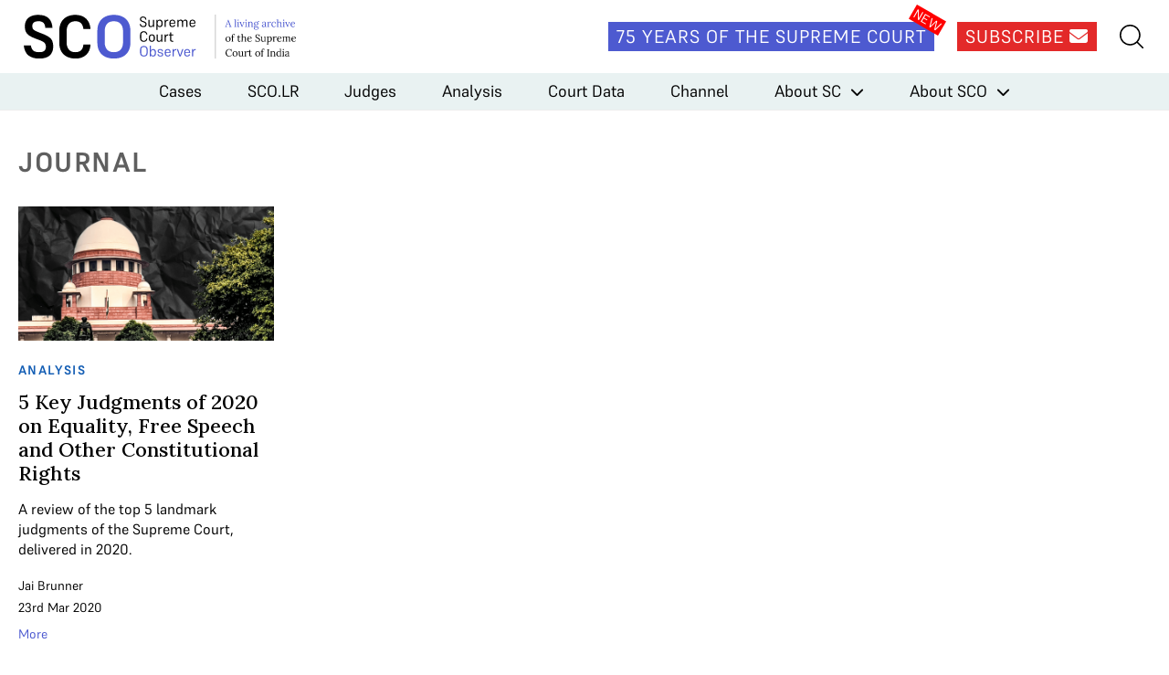

--- FILE ---
content_type: text/html; charset=UTF-8
request_url: https://www.scobserver.in/tag/female-armed-forces-officers/
body_size: 7670
content:
<!doctype html>
<html lang="en-US">
<head>
	<meta charset="UTF-8">
	<meta name="viewport" content="width=device-width, initial-scale=1">
	<link rel="profile" href="https://gmpg.org/xfn/11">
	<link rel="apple-touch-icon" sizes="180x180" href="/favicons/apple-touch-icon.png">
	<link rel="icon" type="image/png" sizes="32x32" href="/favicons/favicon-32x32.png">
	<link rel="icon" type="image/png" sizes="16x16" href="/favicons/favicon-16x16.png">
	<link rel="manifest" href="/favicons/site.webmanifest">
	<link rel="mask-icon" href="/favicons/safari-pinned-tab.svg" color="#5bbad5">
	<link rel="shortcut icon" href="/favicons/favicon.ico">
	<meta name="msapplication-TileColor" content="#572b2b">
	<meta name="msapplication-config" content="/favicons/browserconfig.xml">
	<meta name="theme-color" content="#ffffff">

	<meta name='robots' content='index, follow, max-image-preview:large, max-snippet:-1, max-video-preview:-1' />
	<style>img:is([sizes="auto" i], [sizes^="auto," i]) { contain-intrinsic-size: 3000px 1500px }</style>
	
<!-- Google Tag Manager for WordPress by gtm4wp.com -->
<script data-cfasync="false" data-pagespeed-no-defer>
	var gtm4wp_datalayer_name = "dataLayer";
	var dataLayer = dataLayer || [];
</script>
<!-- End Google Tag Manager for WordPress by gtm4wp.com -->
	<!-- This site is optimized with the Yoast SEO plugin v25.3.1 - https://yoast.com/wordpress/plugins/seo/ -->
	<title>Female Armed Forces Officers Archives - Supreme Court Observer</title>
	<link rel="canonical" href="https://www.scobserver.in/tag/female-armed-forces-officers/" />
	<meta property="og:locale" content="en_US" />
	<meta property="og:type" content="article" />
	<meta property="og:title" content="Female Armed Forces Officers Archives - Supreme Court Observer" />
	<meta property="og:url" content="https://www.scobserver.in/tag/female-armed-forces-officers/" />
	<meta property="og:site_name" content="Supreme Court Observer" />
	<meta name="twitter:card" content="summary_large_image" />
	<script type="application/ld+json" class="yoast-schema-graph">{"@context":"https://schema.org","@graph":[{"@type":"CollectionPage","@id":"https://www.scobserver.in/tag/female-armed-forces-officers/","url":"https://www.scobserver.in/tag/female-armed-forces-officers/","name":"Female Armed Forces Officers Archives - Supreme Court Observer","isPartOf":{"@id":"https://www.scobserver.in/#website"},"primaryImageOfPage":{"@id":"https://www.scobserver.in/tag/female-armed-forces-officers/#primaryimage"},"image":{"@id":"https://www.scobserver.in/tag/female-armed-forces-officers/#primaryimage"},"thumbnailUrl":"https://www.scobserver.in/wp-content/uploads/2020/03/48-1.png","breadcrumb":{"@id":"https://www.scobserver.in/tag/female-armed-forces-officers/#breadcrumb"},"inLanguage":"en-US"},{"@type":"ImageObject","inLanguage":"en-US","@id":"https://www.scobserver.in/tag/female-armed-forces-officers/#primaryimage","url":"https://www.scobserver.in/wp-content/uploads/2020/03/48-1.png","contentUrl":"https://www.scobserver.in/wp-content/uploads/2020/03/48-1.png","width":1320,"height":550},{"@type":"BreadcrumbList","@id":"https://www.scobserver.in/tag/female-armed-forces-officers/#breadcrumb","itemListElement":[{"@type":"ListItem","position":1,"name":"Home","item":"https://www.scobserver.in/"},{"@type":"ListItem","position":2,"name":"Female Armed Forces Officers"}]},{"@type":"WebSite","@id":"https://www.scobserver.in/#website","url":"https://www.scobserver.in/","name":"Supreme Court Observer","description":"","publisher":{"@id":"https://www.scobserver.in/#organization"},"potentialAction":[{"@type":"SearchAction","target":{"@type":"EntryPoint","urlTemplate":"https://www.scobserver.in/?s={search_term_string}"},"query-input":{"@type":"PropertyValueSpecification","valueRequired":true,"valueName":"search_term_string"}}],"inLanguage":"en-US"},{"@type":"Organization","@id":"https://www.scobserver.in/#organization","name":"Supreme Court Observer","url":"https://www.scobserver.in/","logo":{"@type":"ImageObject","inLanguage":"en-US","@id":"https://www.scobserver.in/#/schema/logo/image/","url":"https://www.scobserver.in/wp-content/uploads/2021/11/logo-header_new.svg","contentUrl":"https://www.scobserver.in/wp-content/uploads/2021/11/logo-header_new.svg","width":315,"height":60,"caption":"Supreme Court Observer"},"image":{"@id":"https://www.scobserver.in/#/schema/logo/image/"}}]}</script>
	<!-- / Yoast SEO plugin. -->


<link rel='dns-prefetch' href='//cdnjs.cloudflare.com' />
<link rel='dns-prefetch' href='//fonts.googleapis.com' />
<link rel="alternate" type="application/rss+xml" title="Supreme Court Observer &raquo; Feed" href="https://www.scobserver.in/feed/" />
<link rel="alternate" type="application/rss+xml" title="Supreme Court Observer &raquo; Comments Feed" href="https://www.scobserver.in/comments/feed/" />
<script id="wpp-js" src="https://www.scobserver.in/wp-content/plugins/wordpress-popular-posts/assets/js/wpp.min.js?ver=7.3.3" data-sampling="0" data-sampling-rate="100" data-api-url="https://www.scobserver.in/wp-json/wordpress-popular-posts" data-post-id="0" data-token="2556007081" data-lang="0" data-debug="0"></script>
<link rel="alternate" type="application/rss+xml" title="Supreme Court Observer &raquo; Female Armed Forces Officers Tag Feed" href="https://www.scobserver.in/tag/female-armed-forces-officers/feed/" />
<link rel='stylesheet' id='wp-block-library-css' href='https://www.scobserver.in/wp/wp-includes/css/dist/block-library/style.min.css?ver=a9f4bd95f6fd6de2da9286989f2343a0' media='all' />
<style id='classic-theme-styles-inline-css'>
/*! This file is auto-generated */
.wp-block-button__link{color:#fff;background-color:#32373c;border-radius:9999px;box-shadow:none;text-decoration:none;padding:calc(.667em + 2px) calc(1.333em + 2px);font-size:1.125em}.wp-block-file__button{background:#32373c;color:#fff;text-decoration:none}
</style>
<style id='global-styles-inline-css'>
:root{--wp--preset--aspect-ratio--square: 1;--wp--preset--aspect-ratio--4-3: 4/3;--wp--preset--aspect-ratio--3-4: 3/4;--wp--preset--aspect-ratio--3-2: 3/2;--wp--preset--aspect-ratio--2-3: 2/3;--wp--preset--aspect-ratio--16-9: 16/9;--wp--preset--aspect-ratio--9-16: 9/16;--wp--preset--color--black: #000000;--wp--preset--color--cyan-bluish-gray: #abb8c3;--wp--preset--color--white: #ffffff;--wp--preset--color--pale-pink: #f78da7;--wp--preset--color--vivid-red: #cf2e2e;--wp--preset--color--luminous-vivid-orange: #ff6900;--wp--preset--color--luminous-vivid-amber: #fcb900;--wp--preset--color--light-green-cyan: #7bdcb5;--wp--preset--color--vivid-green-cyan: #00d084;--wp--preset--color--pale-cyan-blue: #8ed1fc;--wp--preset--color--vivid-cyan-blue: #0693e3;--wp--preset--color--vivid-purple: #9b51e0;--wp--preset--gradient--vivid-cyan-blue-to-vivid-purple: linear-gradient(135deg,rgba(6,147,227,1) 0%,rgb(155,81,224) 100%);--wp--preset--gradient--light-green-cyan-to-vivid-green-cyan: linear-gradient(135deg,rgb(122,220,180) 0%,rgb(0,208,130) 100%);--wp--preset--gradient--luminous-vivid-amber-to-luminous-vivid-orange: linear-gradient(135deg,rgba(252,185,0,1) 0%,rgba(255,105,0,1) 100%);--wp--preset--gradient--luminous-vivid-orange-to-vivid-red: linear-gradient(135deg,rgba(255,105,0,1) 0%,rgb(207,46,46) 100%);--wp--preset--gradient--very-light-gray-to-cyan-bluish-gray: linear-gradient(135deg,rgb(238,238,238) 0%,rgb(169,184,195) 100%);--wp--preset--gradient--cool-to-warm-spectrum: linear-gradient(135deg,rgb(74,234,220) 0%,rgb(151,120,209) 20%,rgb(207,42,186) 40%,rgb(238,44,130) 60%,rgb(251,105,98) 80%,rgb(254,248,76) 100%);--wp--preset--gradient--blush-light-purple: linear-gradient(135deg,rgb(255,206,236) 0%,rgb(152,150,240) 100%);--wp--preset--gradient--blush-bordeaux: linear-gradient(135deg,rgb(254,205,165) 0%,rgb(254,45,45) 50%,rgb(107,0,62) 100%);--wp--preset--gradient--luminous-dusk: linear-gradient(135deg,rgb(255,203,112) 0%,rgb(199,81,192) 50%,rgb(65,88,208) 100%);--wp--preset--gradient--pale-ocean: linear-gradient(135deg,rgb(255,245,203) 0%,rgb(182,227,212) 50%,rgb(51,167,181) 100%);--wp--preset--gradient--electric-grass: linear-gradient(135deg,rgb(202,248,128) 0%,rgb(113,206,126) 100%);--wp--preset--gradient--midnight: linear-gradient(135deg,rgb(2,3,129) 0%,rgb(40,116,252) 100%);--wp--preset--font-size--small: 13px;--wp--preset--font-size--medium: 20px;--wp--preset--font-size--large: 36px;--wp--preset--font-size--x-large: 42px;--wp--preset--spacing--20: 0.44rem;--wp--preset--spacing--30: 0.67rem;--wp--preset--spacing--40: 1rem;--wp--preset--spacing--50: 1.5rem;--wp--preset--spacing--60: 2.25rem;--wp--preset--spacing--70: 3.38rem;--wp--preset--spacing--80: 5.06rem;--wp--preset--shadow--natural: 6px 6px 9px rgba(0, 0, 0, 0.2);--wp--preset--shadow--deep: 12px 12px 50px rgba(0, 0, 0, 0.4);--wp--preset--shadow--sharp: 6px 6px 0px rgba(0, 0, 0, 0.2);--wp--preset--shadow--outlined: 6px 6px 0px -3px rgba(255, 255, 255, 1), 6px 6px rgba(0, 0, 0, 1);--wp--preset--shadow--crisp: 6px 6px 0px rgba(0, 0, 0, 1);}:where(.is-layout-flex){gap: 0.5em;}:where(.is-layout-grid){gap: 0.5em;}body .is-layout-flex{display: flex;}.is-layout-flex{flex-wrap: wrap;align-items: center;}.is-layout-flex > :is(*, div){margin: 0;}body .is-layout-grid{display: grid;}.is-layout-grid > :is(*, div){margin: 0;}:where(.wp-block-columns.is-layout-flex){gap: 2em;}:where(.wp-block-columns.is-layout-grid){gap: 2em;}:where(.wp-block-post-template.is-layout-flex){gap: 1.25em;}:where(.wp-block-post-template.is-layout-grid){gap: 1.25em;}.has-black-color{color: var(--wp--preset--color--black) !important;}.has-cyan-bluish-gray-color{color: var(--wp--preset--color--cyan-bluish-gray) !important;}.has-white-color{color: var(--wp--preset--color--white) !important;}.has-pale-pink-color{color: var(--wp--preset--color--pale-pink) !important;}.has-vivid-red-color{color: var(--wp--preset--color--vivid-red) !important;}.has-luminous-vivid-orange-color{color: var(--wp--preset--color--luminous-vivid-orange) !important;}.has-luminous-vivid-amber-color{color: var(--wp--preset--color--luminous-vivid-amber) !important;}.has-light-green-cyan-color{color: var(--wp--preset--color--light-green-cyan) !important;}.has-vivid-green-cyan-color{color: var(--wp--preset--color--vivid-green-cyan) !important;}.has-pale-cyan-blue-color{color: var(--wp--preset--color--pale-cyan-blue) !important;}.has-vivid-cyan-blue-color{color: var(--wp--preset--color--vivid-cyan-blue) !important;}.has-vivid-purple-color{color: var(--wp--preset--color--vivid-purple) !important;}.has-black-background-color{background-color: var(--wp--preset--color--black) !important;}.has-cyan-bluish-gray-background-color{background-color: var(--wp--preset--color--cyan-bluish-gray) !important;}.has-white-background-color{background-color: var(--wp--preset--color--white) !important;}.has-pale-pink-background-color{background-color: var(--wp--preset--color--pale-pink) !important;}.has-vivid-red-background-color{background-color: var(--wp--preset--color--vivid-red) !important;}.has-luminous-vivid-orange-background-color{background-color: var(--wp--preset--color--luminous-vivid-orange) !important;}.has-luminous-vivid-amber-background-color{background-color: var(--wp--preset--color--luminous-vivid-amber) !important;}.has-light-green-cyan-background-color{background-color: var(--wp--preset--color--light-green-cyan) !important;}.has-vivid-green-cyan-background-color{background-color: var(--wp--preset--color--vivid-green-cyan) !important;}.has-pale-cyan-blue-background-color{background-color: var(--wp--preset--color--pale-cyan-blue) !important;}.has-vivid-cyan-blue-background-color{background-color: var(--wp--preset--color--vivid-cyan-blue) !important;}.has-vivid-purple-background-color{background-color: var(--wp--preset--color--vivid-purple) !important;}.has-black-border-color{border-color: var(--wp--preset--color--black) !important;}.has-cyan-bluish-gray-border-color{border-color: var(--wp--preset--color--cyan-bluish-gray) !important;}.has-white-border-color{border-color: var(--wp--preset--color--white) !important;}.has-pale-pink-border-color{border-color: var(--wp--preset--color--pale-pink) !important;}.has-vivid-red-border-color{border-color: var(--wp--preset--color--vivid-red) !important;}.has-luminous-vivid-orange-border-color{border-color: var(--wp--preset--color--luminous-vivid-orange) !important;}.has-luminous-vivid-amber-border-color{border-color: var(--wp--preset--color--luminous-vivid-amber) !important;}.has-light-green-cyan-border-color{border-color: var(--wp--preset--color--light-green-cyan) !important;}.has-vivid-green-cyan-border-color{border-color: var(--wp--preset--color--vivid-green-cyan) !important;}.has-pale-cyan-blue-border-color{border-color: var(--wp--preset--color--pale-cyan-blue) !important;}.has-vivid-cyan-blue-border-color{border-color: var(--wp--preset--color--vivid-cyan-blue) !important;}.has-vivid-purple-border-color{border-color: var(--wp--preset--color--vivid-purple) !important;}.has-vivid-cyan-blue-to-vivid-purple-gradient-background{background: var(--wp--preset--gradient--vivid-cyan-blue-to-vivid-purple) !important;}.has-light-green-cyan-to-vivid-green-cyan-gradient-background{background: var(--wp--preset--gradient--light-green-cyan-to-vivid-green-cyan) !important;}.has-luminous-vivid-amber-to-luminous-vivid-orange-gradient-background{background: var(--wp--preset--gradient--luminous-vivid-amber-to-luminous-vivid-orange) !important;}.has-luminous-vivid-orange-to-vivid-red-gradient-background{background: var(--wp--preset--gradient--luminous-vivid-orange-to-vivid-red) !important;}.has-very-light-gray-to-cyan-bluish-gray-gradient-background{background: var(--wp--preset--gradient--very-light-gray-to-cyan-bluish-gray) !important;}.has-cool-to-warm-spectrum-gradient-background{background: var(--wp--preset--gradient--cool-to-warm-spectrum) !important;}.has-blush-light-purple-gradient-background{background: var(--wp--preset--gradient--blush-light-purple) !important;}.has-blush-bordeaux-gradient-background{background: var(--wp--preset--gradient--blush-bordeaux) !important;}.has-luminous-dusk-gradient-background{background: var(--wp--preset--gradient--luminous-dusk) !important;}.has-pale-ocean-gradient-background{background: var(--wp--preset--gradient--pale-ocean) !important;}.has-electric-grass-gradient-background{background: var(--wp--preset--gradient--electric-grass) !important;}.has-midnight-gradient-background{background: var(--wp--preset--gradient--midnight) !important;}.has-small-font-size{font-size: var(--wp--preset--font-size--small) !important;}.has-medium-font-size{font-size: var(--wp--preset--font-size--medium) !important;}.has-large-font-size{font-size: var(--wp--preset--font-size--large) !important;}.has-x-large-font-size{font-size: var(--wp--preset--font-size--x-large) !important;}
:where(.wp-block-post-template.is-layout-flex){gap: 1.25em;}:where(.wp-block-post-template.is-layout-grid){gap: 1.25em;}
:where(.wp-block-columns.is-layout-flex){gap: 2em;}:where(.wp-block-columns.is-layout-grid){gap: 2em;}
:root :where(.wp-block-pullquote){font-size: 1.5em;line-height: 1.6;}
</style>
<link rel='stylesheet' id='bcct_style-css' href='https://www.scobserver.in/wp-content/plugins/better-click-to-tweet/assets/css/styles.css?ver=3.0' media='all' />
<link rel='stylesheet' id='wordpress-popular-posts-css-css' href='https://www.scobserver.in/wp-content/plugins/wordpress-popular-posts/assets/css/wpp.css?ver=7.3.3' media='all' />
<link rel='stylesheet' id='font-awesome-css' href='https://cdnjs.cloudflare.com/ajax/libs/font-awesome/6.5.2/css/all.min.css?ver=6.5.2' media='all' />
<link crossorigin="anonymous" rel='stylesheet' id='font-lora-css' href='https://fonts.googleapis.com/css2?family=Lora%3Awght%40500&#038;display=swap&#038;ver=1.0' media='all' />
<link rel='stylesheet' id='sco-style-css' href='https://www.scobserver.in/wp-content/themes/sco/assets/css/supremecourtobserver.min.css?ver=1748928843' media='all' />
<link rel="https://api.w.org/" href="https://www.scobserver.in/wp-json/" /><link rel="alternate" title="JSON" type="application/json" href="https://www.scobserver.in/wp-json/wp/v2/tags/484" /><link rel="EditURI" type="application/rsd+xml" title="RSD" href="https://www.scobserver.in/wp/xmlrpc.php?rsd" />

		<style type="text/css">
						ol.footnotes>li {list-style-type:decimal;}
						ol.footnotes { color:#666666; }
ol.footnotes li { font-size:80%; }
		</style>
		
<!-- Google Tag Manager for WordPress by gtm4wp.com -->
<!-- GTM Container placement set to footer -->
<script data-cfasync="false" data-pagespeed-no-defer>
	var dataLayer_content = {"pagePostType":"journal","pagePostType2":"tag-journal"};
	dataLayer.push( dataLayer_content );
</script>
<script data-cfasync="false" data-pagespeed-no-defer>
(function(w,d,s,l,i){w[l]=w[l]||[];w[l].push({'gtm.start':
new Date().getTime(),event:'gtm.js'});var f=d.getElementsByTagName(s)[0],
j=d.createElement(s),dl=l!='dataLayer'?'&l='+l:'';j.async=true;j.src=
'//www.googletagmanager.com/gtm.js?id='+i+dl;f.parentNode.insertBefore(j,f);
})(window,document,'script','dataLayer','GTM-WDFQT9PV');
</script>
<!-- End Google Tag Manager for WordPress by gtm4wp.com -->            <style id="wpp-loading-animation-styles">@-webkit-keyframes bgslide{from{background-position-x:0}to{background-position-x:-200%}}@keyframes bgslide{from{background-position-x:0}to{background-position-x:-200%}}.wpp-widget-block-placeholder,.wpp-shortcode-placeholder{margin:0 auto;width:60px;height:3px;background:#dd3737;background:linear-gradient(90deg,#dd3737 0%,#571313 10%,#dd3737 100%);background-size:200% auto;border-radius:3px;-webkit-animation:bgslide 1s infinite linear;animation:bgslide 1s infinite linear}</style>
            <style>.recentcomments a{display:inline !important;padding:0 !important;margin:0 !important;}</style>		<style>
			.algolia-search-highlight {
				background-color: #fffbcc;
				border-radius: 2px;
				font-style: normal;
			}
		</style>
		<!-- There is no amphtml version available for this URL. --></head>

<body class="archive tag tag-female-armed-forces-officers tag-484 wp-custom-logo wp-theme-sco hfeed">
<div id="page" class="site">
	<header id="masthead" class="site-header">
		<div class="site-header__top">
			<div class="wrap">
				<div class="site-header__logo">
											<p>
							<a href="https://www.scobserver.in/" class="show-tablet-link" rel="home"><img width="315" height="60" src="https://www.scobserver.in/wp-content/uploads/2021/11/logo-header_new.svg" class="show-tablet" alt="Supreme Court Observer" decoding="async" /></a>							<a href="https://www.scobserver.in">
								<img width="210" height="60" src="https://www.scobserver.in/wp-content/uploads/2021/11/logo-header-mobile_new.svg" class="hide-tablet" alt="" decoding="async" />							</a>
						</p>
									</div><!-- .site-header__logo -->

				<div class="site-header__social">
					<amp-state id="searchSection">
						<script type="application/json">false</script>
					</amp-state>

					<div class="site-header__social__icons">
						<a href="https://www.scobserver.in/75-years-of-the-supreme-court" class="button site-header__link site-header__75-years-button show-desktop">75 Years of the Supreme Court</a>
						<a href="https://f8a51619.sibforms.com/serve/[base64]" class="button site-header__link site-header__subscribe-button show-desktop" target="_blank">Subscribe <i class="fa-solid fa-envelope"></i></a>
					</div>
					<!-- <a href="#" class="site-header__link site-header__my-account"><img src="/assets/images/my-account.svg" alt=""></a> -->
					<div class="site-header__search-hamburger-menu">
						<a href="#" class="site-header__link site-header__search" on="tap:AMP.setState( { searchSection: ! searchSection } )"><img src="https://www.scobserver.in/wp-content/themes/sco/assets/images/search.svg" alt=""></a>
						<button class="hamburger hide-desktop" type="button"
						on="tap:AMP.setState( { navMenuExpanded: ! navMenuExpanded } )"
						[class]="'hamburger hide-desktop' + ( navMenuExpanded ? ' open' : '' )">
							<span class="hamburger-box">
								<span class="hamburger-inner"></span>
							</span>
						</button>
					</div> <!-- .site-header__search-hamburger-menu -->
					<div class="site-header__search-container-new">
						<div class="site-header__search-container-new__flex">
							<img src="https://www.scobserver.in/wp-content/themes/sco/assets/images/search.svg" alt="" class="site-header__search-container-new__icon">
							<form action="https://www.scobserver.in" method="get" style="width:100%;">
								<input type="text" name="s" placeholder="Search">
							</form>

						</div>
					</div>
				</div>

				<div class="site-header__search-container" [class]="'site-header__search-container' + ( searchSection ? ' search-active' : '' )">
					<a href="#" class="close-search-form" on="tap:AMP.setState( { searchSection: ! searchSection } )"><i class="fa fa-times"></i></a>
					<form action="https://www.scobserver.in" method="get" class="site-header__search-container__search-form">
						<div class="form-fields-wrap">
							<div class="form-field">
								<i class="fa fa-search"></i>
								<input type="text" name="s" placeholder="Search">
							</div> <!-- .form-field -->

							<div class="form-field">
								<button class="button button--search">Submit</button>
							</div> <!-- .form-field -->
						</div> <!-- .form-fields-wrap -->
					</form>
				</div> <!-- .site-header__search-container -->
			</div> <!-- .wrap -->
		</div> <!-- .site-header__top -->
		<div class="site-header__bottom">
			<amp-state id="navMenuExpanded">
				<script type="application/json">false</script>
			</amp-state>
			<nav class="site-header__menu"
			[class]="'site-header__menu' + ( navMenuExpanded ? ' open' : '' )">
				<div class="menu-header-menu-container"><ul id="primary-menu" class="menu"><li id="menu-item-42" class="menu-item menu-item-type-post_type menu-item-object-page menu-item-42"><a href="https://www.scobserver.in/cases/">Cases</a></li>
<li id="menu-item-15476" class="menu-item menu-item-type-post_type menu-item-object-page menu-item-15476"><a href="https://www.scobserver.in/supreme-court-observer-law-reports-scolr/">SCO.LR</a></li>
<li id="menu-item-41" class="menu-item menu-item-type-post_type menu-item-object-page menu-item-41"><a href="https://www.scobserver.in/judges/">Judges</a></li>
<li id="menu-item-7541" class="menu-item menu-item-type-custom menu-item-object-custom menu-item-7541"><a href="/category/analysis/">Analysis</a></li>
<li id="menu-item-130" class="menu-item menu-item-type-custom menu-item-object-custom menu-item-130"><a href="/category/court-data/">Court Data</a></li>
<li id="menu-item-27" class="menu-item menu-item-type-custom menu-item-object-custom menu-item-27"><a href="/category/channel/">Channel</a></li>
<li id="menu-item-77" class="menu-item menu-item-type-post_type menu-item-object-page menu-item-has-children menu-item-77"><a href="https://www.scobserver.in/about/supreme-court-of-india/">About SC</a>
<ul class="sub-menu">
	<li id="menu-item-80" class="menu-item menu-item-type-post_type menu-item-object-page menu-item-80"><a href="https://www.scobserver.in/about/supreme-court-of-india/supreme-court-of-india-overview/">Overview</a></li>
	<li id="menu-item-79" class="menu-item menu-item-type-post_type menu-item-object-page menu-item-79"><a href="https://www.scobserver.in/about/supreme-court-of-india/procedure/">Procedure</a></li>
	<li id="menu-item-78" class="menu-item menu-item-type-post_type menu-item-object-page menu-item-78"><a href="https://www.scobserver.in/about/supreme-court-of-india/glossary/">Glossary</a></li>
</ul>
</li>
<li id="menu-item-81" class="menu-item menu-item-type-post_type menu-item-object-page menu-item-has-children menu-item-81"><a href="https://www.scobserver.in/about/supreme-court-observer/">About SCO</a>
<ul class="sub-menu">
	<li id="menu-item-85" class="menu-item menu-item-type-post_type menu-item-object-page menu-item-85"><a href="https://www.scobserver.in/about/supreme-court-observer/about-us/">About Us</a></li>
	<li id="menu-item-82" class="menu-item menu-item-type-post_type menu-item-object-page menu-item-82"><a href="https://www.scobserver.in/about/supreme-court-observer/team/">Team</a></li>
	<li id="menu-item-84" class="menu-item menu-item-type-post_type menu-item-object-page menu-item-84"><a href="https://www.scobserver.in/about/supreme-court-observer/using-sco/">Using SCO</a></li>
	<li id="menu-item-83" class="menu-item menu-item-type-post_type menu-item-object-page menu-item-83"><a href="https://www.scobserver.in/about/supreme-court-observer/support/">Support</a></li>
	<li id="menu-item-2897" class="menu-item menu-item-type-post_type menu-item-object-page menu-item-2897"><a href="https://www.scobserver.in/about/supreme-court-observer/careers/">Careers</a></li>
</ul>
</li>
</ul></div>				<div class="site-header__menu__mobile-menu-footer hide-desktop">
					<a href="https://www.scobserver.in/75-years-of-the-supreme-court" class="button site-header__link site-header__75-years-button">75 Years of the Supreme Court</a>
					<a href="https://ca3d8422.sibforms.com/serve/[base64]" class="button site-header__subscribe-button" target="_blank">Subscribe</a>
					<!-- <a href="#" class="site-header__menu__link">View Plans</a>
					<a href="#" class="site-header__menu__link">Gift A Plan</a> -->
				</div> <!-- .site-header__menu__mobile-menu-footer -->
			</nav><!-- .site-header__menu -->
		</div> <!-- .site-header__bottom -->
	</header><!-- #masthead -->

	<main id="primary" class="site-main wrap">

		<div class="tag-results">

		<div id="tag-journal"><h2 class="tag-heading">journal</h2><div id="tag-journal-listing">
<div class="listing-blocks__individual">
			<img src="https://www.scobserver.in/wp-content/uploads/2020/03/48.png" alt="" class="listing-blocks__individual__image" />
		<p class="listing-blocks__individual__category analysis">Analysis</p>
	<h3 class="listing-blocks__individual__title"><a href="https://www.scobserver.in/journal/2020-so-far-5-key-judgments/">5 Key Judgments of 2020 on Equality, Free Speech and Other Constitutional Rights</a></h3>
			<div class="listing-blocks__individual__summary"><p>A review of the top 5 landmark judgments of the Supreme Court, delivered in 2020.</p>
</div>
		<div class="listing-blocks__individual__details">
		<p class="listing-blocks__individual__author">
			<a href="https://www.scobserver.in/contributors/jai-brunner/">Jai Brunner</a>		</p>
		<p class="listing-blocks__individual__date">23rd Mar 2020</p>
		<a href="https://www.scobserver.in/journal/2020-so-far-5-key-judgments/" class="listing-blocks__individual__link">More</a>
	</div> <!-- .listing-blocks__individual__details -->
</div> <!-- .listing-blocks__individual -->
</div></div>		</div> <!-- .tag-results -->
	</main><!-- #main -->


	<footer id="colophon" class="site-footer">
		<div class="wrap">
			<div class="site-footer__containers">
				<div class="site-footer__logo-container">
											<a href="https://www.scobserver.in">
							<img src="https://www.scobserver.in/wp-content/uploads/2021/10/logo-footer.svg" alt="" class="show-desktop" />
						</a>
												<a href="https://www.scobserver.in">
							<img src="https://www.scobserver.in/wp-content/uploads/2021/10/logo-footer-mobile.svg" alt="" class="hide-desktop" />
						</a>
									</div> <!-- .site-footer__logo-container -->

				<div class="site-footer__links-container">
					<h3 class="site-footer__links-container__title">About</h3>
					<ul>
						<li><a href="/about/supreme-court-observer/about-us/">About Us</a></li>
						<li><a href="/about/supreme-court-of-india/overview/">The Supreme Court</a></li>
						<li><a href="/about/supreme-court-observer/team/">Team</a></li>
						<li><a href="/about/supreme-court-observer/careers-jobs-opportunities-work-with-us/">Careers</a></li>
					</ul>
				</div> <!-- .site-footer__links-container -->

				<div class="site-footer__links-container">
					<h3 class="site-footer__links-container__title">Connect</h3>
					<ul>
						<li>
							<a href="https://www.whatsapp.com/channel/0029Vb71GytJUM2hI6G7Sl3e" target="_blank">
								<i class="fa-brands fa-square-whatsapp"></i>
								WhatsApp
							</a>
						</li>

						<li>
							<a href="https://t.me/scobserverupdates" target="_blank">
								<i class="fa-brands fa-telegram"></i>
								Telegram
							</a>
						</li>

						<li>
							<a href="https://open.spotify.com/show/5jstjLldLkYY009gWsgi7b" target="_blank">
								<i class="fa-brands fa-spotify"></i>
								Spotify
							</a>
						</li>

						<li>
							<a href="https://www.youtube.com/channel/UCujBtdWmDe10IHxs6V5mRfQ" target="_blank">
								<i class="fa-brands fa-youtube"></i>
								YouTube
							</a>
						</li>

													<li>
								<a href="https://www.linkedin.com/company/supreme-court-observer" target="_blank">
									<i class="fa-brands fa-linkedin"></i>
									LinkedIn
								</a>
							</li>
						
													<li>
								<a href="https://twitter.com/scobserver" target="_blank">
									<i class="fa-brands fa-x-twitter"></i>
									Twitter
								</a>
							</li>
						
													<li>
								<a href="https://www.facebook.com/supremecourtobserver/" target="_blank">
									<i class="fa-brands fa-facebook"></i>
									Facebook
								</a>
							</li>
						
													<li>
								<a href="https://www.instagram.com/sc_observer" target="_blank">
									<i class="fa-brands fa-square-instagram"></i>
									Instagram
								</a>
							</li>
						
													<li>
								<a href="mailto:admin@scobserver.in" target="_blank">
									<i class="fa-solid fa-envelope"></i>
									Email
								</a>
							</li>
											</ul>
				</div> <!-- .site-footer__links-container -->

				<div class="site-footer__links-container">
					<h3 class="site-footer__links-container__title">Explore</h3>
					<ul>
						<li><a href="/cases">Cases</a></li>
						<li><a href="/judges">Judges</a></li>
						<li><a href="/category/analysis">Analysis</a></li>
						<li><a href="/category/channel">Channel</a></li>
						<li><a href="/category/court-data">Court Data</a></li>
					</ul>
				</div> <!-- .site-footer__links-container -->
			</div> <!-- .site-footer__containers -->

			<div class="site-footer__bottom-links">
				<p>&#169; Legal Observer Trust 2026</p><span>|</span>
				<a href="https://www.scobserver.in/privacy-policy">Privacy Policy</a><span>|</span>
				<a href="https://www.scobserver.in/terms-and-conditions">Terms of Use</a>
			</div>
		</div> <!-- .wrap -->
	</footer><!-- #colophon -->
</div><!-- #page -->

<script type="speculationrules">
{"prefetch":[{"source":"document","where":{"and":[{"href_matches":"\/*"},{"not":{"href_matches":["\/wp\/wp-*.php","\/wp\/wp-admin\/*","\/wp-content\/uploads\/*","\/wp-content\/*","\/wp-content\/plugins\/*","\/wp-content\/themes\/sco\/*","\/*\\?(.+)"]}},{"not":{"selector_matches":"a[rel~=\"nofollow\"]"}},{"not":{"selector_matches":".no-prefetch, .no-prefetch a"}}]},"eagerness":"conservative"}]}
</script>

<!-- GTM Container placement set to footer -->
<!-- Google Tag Manager (noscript) -->
				<noscript><iframe src="https://www.googletagmanager.com/ns.html?id=GTM-WDFQT9PV" height="0" width="0" style="display:none;visibility:hidden" aria-hidden="true"></iframe></noscript>
<!-- End Google Tag Manager (noscript) --><script src="https://www.scobserver.in/wp-content/themes/sco/assets/js/jquery-2.2.4.min.js?ver=2.2.4" id="jquery-js"></script>
<script src="https://www.scobserver.in/wp-content/themes/sco/assets/js/main.js?ver=1748600101" id="main-js"></script>

</body>
</html>


--- FILE ---
content_type: image/svg+xml
request_url: https://www.scobserver.in/wp-content/uploads/2021/10/logo-footer.svg
body_size: 19733
content:
<?xml version="1.0" encoding="utf-8"?>
<!-- Generator: Adobe Illustrator 25.2.1, SVG Export Plug-In . SVG Version: 6.00 Build 0)  -->
<svg version="1.1" id="Layer_1" xmlns="http://www.w3.org/2000/svg" xmlns:xlink="http://www.w3.org/1999/xlink" x="0px" y="0px"
	 viewBox="0 0 201.8587494 260" style="enable-background:new 0 0 201.8587494 260;" xml:space="preserve">
<style type="text/css">
	.st0{enable-background:new    ;}
	.st1{fill:#4D5AD0;}
	.st2{fill:none;stroke:#5F5F5F;stroke-width:0.3645986;stroke-miterlimit:10;}
	.st3{fill:none;stroke:#707070;stroke-width:1.0353415;}
	.st4{fill:none;stroke:#231F20;stroke-width:2;stroke-linecap:round;stroke-linejoin:round;}
	.st5{fill:#231F20;}
	.st6{fill:none;stroke:#231F20;stroke-width:1.5;stroke-linecap:round;stroke-linejoin:round;}
	.st7{fill:#DBF1F2;}
	.st8{fill:none;}
	.st9{fill:#FFFFFF;}
</style>
<g>
	<g id="Group_318" transform="translate(-67.5 -8638)">
		<g id="Group_317" transform="translate(25 8584)">
			<g class="st0">
				<path d="M57.7423134,147.6953125c-0.8447266,0-1.5117188,0.1152344-2,0.3476562
					c-0.4892578,0.2324219-0.8369141,0.5507812-1.0439453,0.9560547c-0.2070312,0.40625-0.3105469,0.8740234-0.3105469,1.4042969
					c0,0.546875,0.0908203,0.9980469,0.2734375,1.3544922c0.1816406,0.3564453,0.5009766,0.6582031,0.9570312,0.9072266
					c0.4550781,0.2480469,1.0634766,0.5214844,1.8261719,0.8193359l1.8388672,0.6708984
					c1.109375,0.4140625,1.9794922,0.8496094,2.6083984,1.3046875c0.6298828,0.4560547,1.0722656,0.9775391,1.3300781,1.5654297
					c0.2558594,0.5878906,0.3847656,1.2880859,0.3847656,2.0996094c0,1.5078125-0.4433594,2.6796875-1.3291016,3.515625
					c-0.8867188,0.8369141-2.2988281,1.2548828-4.2373047,1.2548828c-1.8378906,0-3.2666016-0.4257812-4.2861328-1.2792969
					c-1.0185547-0.8525391-1.6191406-2.1826172-1.8007812-3.9882812h1.8632812
					c0.1650391,1.2099609,0.5791016,2.1083984,1.2421875,2.6962891c0.6621094,0.5878906,1.6650391,0.8818359,3.0068359,0.8818359
					c1.2587891,0,2.1660156-0.2480469,2.7207031-0.7451172s0.8320312-1.2509766,0.8320312-2.2617188
					c0-0.5458984-0.0908203-1.0097656-0.2724609-1.390625c-0.1826172-0.3808594-0.5019531-0.7294922-0.9570312-1.0439453
					c-0.4560547-0.3144531-1.0898438-0.6210938-1.9013672-0.9199219l-1.8378906-0.6708984
					c-1.0273438-0.3808594-1.8554688-0.7695312-2.4853516-1.1669922c-0.6298828-0.3984375-1.0810547-0.8828125-1.3544922-1.4541016
					c-0.2724609-0.5712891-0.4091797-1.2792969-0.4091797-2.125c0-0.8447266,0.1816406-1.5976562,0.5458984-2.2607422
					c0.3642578-0.6621094,0.9404297-1.1884766,1.7275391-1.578125c0.7861328-0.3886719,1.8095703-0.5839844,3.0683594-0.5839844
					c1.8056641,0,3.171875,0.4521484,4.0996094,1.3544922c0.9277344,0.9033203,1.4082031,2.2080078,1.4414062,3.9140625h-1.8632812
					c-0.0664062-1.2089844-0.3808594-2.1083984-0.9443359-2.6962891S59.0011024,147.6953125,57.7423134,147.6953125z"/>
				<path d="M74.6143875,163.6474609v-2.4355469c-0.3476562,0.9121094-0.8535156,1.5869141-1.515625,2.0253906
					c-0.6630859,0.4384766-1.4414062,0.6582031-2.3359375,0.6582031c-1.3086166,0-2.3027344-0.3476562-2.9814453-1.0429688
					c-0.6796875-0.6962891-1.0185547-1.7646484-1.0185547-3.2060547v-8.125h1.9375v7.7275391
					c0,1.0107422,0.2158203,1.7685547,0.6464844,2.2734375c0.4306641,0.5058594,1.1181641,0.7587891,2.0625,0.7587891
					c0.5966797,0,1.1347656-0.1494141,1.6152344-0.4472656c0.4804688-0.2988281,0.8652344-0.7294922,1.1552734-1.2929688
					c0.2900391-0.5625,0.4345703-1.2421875,0.4345703-2.0371094v-6.9824219h1.9628906v12.1259766H74.6143875z"/>
				<path d="M86.3419266,163.8955078c-0.9111328,0-1.6816406-0.1943359-2.3105469-0.5839844
					c-0.6298828-0.3886719-1.1015625-0.9316406-1.4160156-1.6269531v6.9326172h-1.9638672v-17.0957031h1.9638672v2.0380859
					c0.3310547-0.7626953,0.8154297-1.3339844,1.453125-1.7148438s1.3955078-0.5712891,2.2734375-0.5712891
					c0.9277344,0,1.7431641,0.203125,2.4482422,0.6083984c0.703125,0.40625,1.2578125,1.0068359,1.6640396,1.8017578
					c0.4062729,0.7949219,0.6093979,1.7890625,0.6093979,2.9814453v1.8632812c0,1.1767578-0.203125,2.1660156-0.6093979,2.9697266
					c-0.4062271,0.8037109-0.9609146,1.4042969-1.6640396,1.8017578
					C88.0850906,163.6972656,87.2696609,163.8955078,86.3419266,163.8955078z M85.8946609,162.2060547
					c1.09375,0,1.9013672-0.3349609,2.4228516-1.0058594s0.7832031-1.5693359,0.7832031-2.6962891v-1.8134766
					c0-1.1435547-0.2617188-2.0507812-0.7832031-2.7216797s-1.3378906-1.0058594-2.4472656-1.0058594
					c-1.0107422,0-1.8056641,0.3232422-2.3857422,0.96875c-0.5800781,0.6464844-0.8691406,1.5986328-0.8691406,2.8574219v1.7646484
					c0,1.1269531,0.2978516,2.0166016,0.8945312,2.6708984C84.1055984,161.8789062,84.9005203,162.2060547,85.8946609,162.2060547z"
					/>
				<path d="M96.5802078,156.8642578v6.7832031h-1.9638672v-12.1259766h1.9638672v2.1367188
					c0.3808594-0.8115234,0.8857422-1.4121094,1.515625-1.8007812c0.6289062-0.3896484,1.3496094-0.5839844,2.1611328-0.5839844
					h0.5966797v1.8876953h-0.6464844c-1.0761719,0-1.9501953,0.3154297-2.6210938,0.9443359
					C96.9151688,154.7353516,96.5802078,155.6552734,96.5802078,156.8642578z"/>
				<path d="M112.7804031,160.0195312c-0.1162109,1.2587891-0.6171875,2.2197266-1.5029297,2.8828125
					c-0.8867188,0.6621094-2.0175781,0.9931641-3.3916016,0.9931641c-1.5410156,0-2.7832031-0.4511719-3.7275391-1.3535156
					c-0.9443359-0.9033203-1.4160156-2.2402344-1.4160156-4.0136719v-1.8876953
					c0-1.7724609,0.4716797-3.1103516,1.4160156-4.0136719c0.9443359-0.9023438,2.1943359-1.3535156,3.7519531-1.3535156
					c1.5078125,0,2.7089844,0.4550781,3.6035156,1.3662109s1.3417969,2.2617188,1.3417969,4.0507812v1.1181641h-8.1005859
					c0,0.1982422,0.0039062,0.3935547,0.0117188,0.5830078c0.0087891,0.1914062,0.0205078,0.3857422,0.0380859,0.5839844
					c0.0488281,1.0107422,0.3310547,1.8105469,0.8447266,2.3984375c0.5126953,0.5878906,1.2919922,0.8818359,2.3349609,0.8818359
					c0.0996094,0,0.1953125,0,0.2861328,0s0.1777344-0.0078125,0.2607422-0.0244141
					c0.7119141-0.0830078,1.2675781-0.3144531,1.6650391-0.6962891c0.3974609-0.3808594,0.6376953-0.8857422,0.7207031-1.515625
					H112.7804031z M104.7550125,156.3916016l0.1484375,0.1738281h6.1132812
					c-0.0498047-1.2587891-0.3154297-2.1865234-0.7958984-2.7822266c-0.4804688-0.5966797-1.25-0.8945312-2.3105469-0.8945312
					s-1.8476562,0.3183594-2.3603516,0.9560547C105.0362625,154.4824219,104.7706375,155.3320312,104.7550125,156.3916016z"/>
				<path d="M118.2725906,156.7392578v6.9082031h-1.9638672v-12.1259766h1.9638672v2.3105469
					c0.3808594-0.8447266,0.90625-1.4824219,1.5771484-1.9130859s1.4375-0.6455078,2.2988281-0.6455078
					c0.9775391,0,1.7724609,0.2109375,2.3857422,0.6328125c0.6123047,0.4228516,1.0263672,1.0732422,1.2421875,1.9511719
					c0.4140625-0.8613281,0.9775391-1.5078125,1.6894531-1.9384766c0.7119064-0.4306641,1.5244064-0.6455078,2.4355392-0.6455078
					c1.2587891,0,2.2197266,0.3515625,2.8818359,1.0556641s0.9941406,1.7929688,0.9941406,3.2675781v8.0507812h-1.9628906
					v-7.6533203c0-1.0263672-0.1992188-1.7890625-0.5966797-2.2861328s-1.0517578-0.7451172-1.9628906-0.7451172
					c-0.5966797,0-1.1386719,0.1494141-1.6279221,0.4472656c-0.4882812,0.2978516-0.8779297,0.7246094-1.1669922,1.2792969
					c-0.2900391,0.5556641-0.4355469,1.2382812-0.4355469,2.0498047v6.9082031h-1.9628906v-7.6533203
					c0-1.0263672-0.1982422-1.7890625-0.5966797-2.2861328c-0.3974609-0.4970703-1.0517578-0.7451172-1.9628906-0.7451172
					c-0.5957031,0-1.1386719,0.1494141-1.6269531,0.4472656c-0.4892578,0.2978516-0.8789062,0.7246094-1.1679688,1.2792969
					C118.4171219,155.2451172,118.2725906,155.9277344,118.2725906,156.7392578z"/>
				<path d="M147.194458,160.0195312c-0.1162109,1.2587891-0.6171875,2.2197266-1.5029297,2.8828125
					c-0.8867188,0.6621094-2.0175781,0.9931641-3.3916016,0.9931641c-1.5410156,0-2.7832031-0.4511719-3.7275391-1.3535156
					c-0.9443359-0.9033203-1.4160156-2.2402344-1.4160156-4.0136719v-1.8876953
					c0-1.7724609,0.4716797-3.1103516,1.4160156-4.0136719c0.9443359-0.9023438,2.1943359-1.3535156,3.7519531-1.3535156
					c1.5078125,0,2.7089844,0.4550781,3.6035156,1.3662109s1.3417969,2.2617188,1.3417969,4.0507812v1.1181641h-8.1005859
					c0,0.1982422,0.0039062,0.3935547,0.0117188,0.5830078c0.0087891,0.1914062,0.0205078,0.3857422,0.0380859,0.5839844
					c0.0488281,1.0107422,0.3310547,1.8105469,0.8447266,2.3984375c0.5126953,0.5878906,1.2919922,0.8818359,2.3349609,0.8818359
					c0.0996094,0,0.1953125,0,0.2861328,0s0.1777344-0.0078125,0.2607422-0.0244141
					c0.7119141-0.0830078,1.2675781-0.3144531,1.6650391-0.6962891c0.3974609-0.3808594,0.6376953-0.8857422,0.7207031-1.515625
					H147.194458z M139.1690674,156.3916016l0.1484375,0.1738281h6.1132812
					c-0.0498047-1.2587891-0.3154297-2.1865234-0.7958984-2.7822266c-0.4804688-0.5966797-1.25-0.8945312-2.3105469-0.8945312
					s-1.8476562,0.3183594-2.3603516,0.9560547C139.4503174,154.4824219,139.1846924,155.3320312,139.1690674,156.3916016z"/>
			</g>
			<g class="st0">
				<path d="M58.9600868,192.8847656c-1.3085938,0-2.4472656-0.2402344-3.4169922-0.7197266
					c-0.96875-0.4804688-1.7138863-1.1933594-2.2363281-2.1376953c-0.5214844-0.9443359-0.7822266-2.1113281-0.7822266-3.5029297
					v-5.1435547c0-1.4082031,0.2646484-2.5849609,0.7949219-3.5292969c0.5302734-0.9433594,1.2753906-1.65625,2.2363281-2.1367188
					s2.0791016-0.7207031,3.3544922-0.7207031c1.2587891,0,2.3193359,0.2402344,3.1806641,0.7207031
					s1.5322266,1.1435547,2.0126991,1.9882812c0.4804688,0.8447266,0.7705078,1.8222656,0.8701172,2.9316406h-1.8886757
					c-0.1328125-1.2587891-0.5341797-2.2314453-1.2050781-2.9189453s-1.6523438-1.03125-2.9453125-1.03125
					c-1.4736328,0-2.5800781,0.421875-3.3164062,1.2666016c-0.7373047,0.8447266-1.1064453,1.9882812-1.1064453,3.4296875v5.1679688
					c0,1.4082031,0.3603516,2.5341797,1.0810547,3.3798828c0.7207031,0.8447266,1.8183594,1.2666016,3.2929688,1.2666016
					c1.2753906,0,2.2734375-0.3232422,2.9941406-0.96875c0.7207031-0.6464844,1.1220703-1.6396484,1.2050781-2.9814453h1.8886757
					c-0.0996094,1.8056641-0.6884766,3.1972656-1.7646523,4.1738281
					C62.1319618,192.3964844,60.7159462,192.8847656,58.9600868,192.8847656z"/>
				<path d="M72.7257156,192.8847656c-1.5742188,0-2.8330078-0.4511719-3.7773438-1.3535156
					c-0.9443359-0.9033203-1.4160156-2.2402344-1.4160156-4.0136719v-1.8876953
					c0-1.7724609,0.4716797-3.1103516,1.4160156-4.0136719c0.9443359-0.9023438,2.203125-1.3535156,3.7773438-1.3535156
					c1.5732422,0,2.8359375,0.4511719,3.7890625,1.3535156c0.9521484,0.9033203,1.4287109,2.2412109,1.4287109,4.0136719v1.8876953
					c0,1.7734375-0.4765625,3.1103516-1.4287109,4.0136719C75.5616531,192.4335938,74.2989578,192.8847656,72.7257156,192.8847656z
					 M72.7257156,181.9521484c-1.1103516,0-1.921875,0.3349609-2.4355469,1.0058594s-0.7705078,1.5615234-0.7705078,2.671875
					v1.8632812c0,1.1425781,0.2568359,2.0458984,0.7705078,2.7080078c0.5136719,0.6630859,1.3251953,0.9941406,2.4355469,0.9941406
					c1.109375,0,1.9257812-0.3310547,2.4472656-0.9941406c0.5214844-0.6621094,0.7822266-1.5654297,0.7822266-2.7080078v-1.8632812
					c0-1.1103516-0.2607422-2.0009766-0.7822266-2.671875S73.8350906,181.9521484,72.7257156,181.9521484z"/>
				<path d="M88.65345,192.6367188v-2.4355469c-0.3476562,0.9121094-0.8535156,1.5869141-1.515625,2.0253906
					c-0.6630859,0.4384766-1.4414062,0.6582031-2.3359375,0.6582031c-1.3085938,0-2.3027344-0.3476562-2.9814453-1.0429688
					c-0.6796875-0.6962891-1.0185547-1.7646484-1.0185547-3.2060547v-8.125h1.9375v7.7275391
					c0,1.0107422,0.2158203,1.7685547,0.6464844,2.2734375c0.4306641,0.5058594,1.1181641,0.7587891,2.0625,0.7587891
					c0.5966797,0,1.1347656-0.1494141,1.6152344-0.4472656c0.4804688-0.2988281,0.8652344-0.7294922,1.1552734-1.2929688
					c0.2900391-0.5625,0.4345703-1.2421875,0.4345703-2.0371094v-6.9824219h1.9628906v12.1259766H88.65345z"/>
				<path d="M96.6554031,185.8535156v6.7832031h-1.9638672v-12.1259766h1.9638672v2.1367188
					c0.3808594-0.8115234,0.8857422-1.4121094,1.515625-1.8007812c0.6289062-0.3896484,1.3496094-0.5839844,2.1611328-0.5839844
					h0.5966797v1.8876953h-0.6464844c-1.0761719,0-1.9501953,0.3154297-2.6210938,0.9443359
					C96.9903641,183.7246094,96.6554031,184.6445312,96.6554031,185.8535156z"/>
				<path d="M109.4268875,191.1210938v1.6396484h-1.7646484c-1.3251953,0-2.2900391-0.2978516-2.8945312-0.8945312
					c-0.6044922-0.5957031-0.9072266-1.5400391-0.9072266-2.8320312v-6.8837891h-1.8876953v-1.6396484h1.8876953v-3.578125
					h1.9384766v3.578125h3.6279297v1.6396484h-3.6279297v6.9082031c0,0.6796875,0.1611328,1.1923828,0.484375,1.5410156
					c0.3232422,0.3476562,0.8984375,0.5214844,1.7275391,0.5214844H109.4268875z"/>
			</g>
			<g class="st0">
				<path class="st1" d="M59.0596962,221.8740234c-1.3417969,0-2.4970703-0.2402344-3.4667969-0.7197266
					c-0.96875-0.4804688-1.7226562-1.1933594-2.2607422-2.1376953c-0.5390625-0.9443359-0.8076172-2.1113281-0.8076172-3.5029297
					v-5.1435547c0-1.4082031,0.2685547-2.5849609,0.8076172-3.5292969c0.5380859-0.9433594,1.2919922-1.65625,2.2607422-2.1367188
					c0.9697266-0.4804688,2.125-0.7207031,3.4667969-0.7207031c1.3251953,0,2.4755859,0.2402344,3.453125,0.7207031
					s1.7314491,1.1933594,2.2617226,2.1367188c0.5302734,0.9443359,0.7949219,2.1123047,0.7949219,3.5039062v5.1689453
					c0,1.375-0.2646484,2.5380859-0.7949219,3.4912109c-0.5302734,0.9521484-1.2841835,1.6689453-2.2617226,2.1494141
					C61.5352821,221.6337891,60.3848915,221.8740234,59.0596962,221.8740234z M59.0596962,205.6738281
					c-1.5410156,0-2.6835938,0.421875-3.4296875,1.2666016c-0.7451172,0.8447266-1.1181641,1.9882812-1.1181641,3.4296875v5.1679688
					c0,1.4082031,0.3730469,2.5341797,1.1181641,3.3798828c0.7460938,0.8447266,1.8886719,1.2666016,3.4296875,1.2666016
					c1.5234375,0,2.6621094-0.421875,3.4160156-1.2666016c0.7539062-0.8457031,1.1308594-1.9882812,1.1308594-3.4296875v-5.1435547
					c0-1.4248047-0.3769531-2.5595703-1.1308594-3.4042969S60.5831337,205.6738281,59.0596962,205.6738281z"/>
				<path class="st1" d="M74.9620438,221.8740234c-0.9111328,0-1.6816406-0.1943359-2.3105469-0.5839844
					c-0.6298828-0.3886719-1.1015625-0.9316406-1.4160156-1.6269531v1.9628906h-1.9638672v-18.1396484h1.9638672v8.0517578
					c0.3310547-0.7626953,0.8154297-1.3339844,1.453125-1.7148438s1.3955078-0.5712891,2.2734375-0.5712891
					c0.9277344,0,1.7431641,0.203125,2.4482422,0.6083984c0.703125,0.40625,1.2578125,1.0068359,1.6640625,1.8017578
					s0.609375,1.7890625,0.609375,2.9814453v1.8632812c0,1.1767578-0.203125,2.1660156-0.609375,2.9697266
					s-0.9609375,1.4042969-1.6640625,1.8017578C76.7052078,221.6757812,75.8897781,221.8740234,74.9620438,221.8740234z
					 M74.5147781,220.1845703c1.09375,0,1.9013672-0.3349609,2.4228516-1.0058594s0.7832031-1.5693359,0.7832031-2.6962891
					v-1.8134766c0-1.1435547-0.2617188-2.0507812-0.7832031-2.7216797s-1.3378906-1.0058594-2.4472656-1.0058594
					c-1.0107422,0-1.8056641,0.3232422-2.3857422,0.96875c-0.5800781,0.6464844-0.8691406,1.5986328-0.8691406,2.8574219v1.7646484
					c0,1.1269531,0.2978516,2.0166016,0.8945312,2.6708984C72.7257156,219.8574219,73.5206375,220.1845703,74.5147781,220.1845703z"
					/>
				<path class="st1" d="M86.9893875,210.7675781c-0.8789062,0-1.5078125,0.1572266-1.8886719,0.4716797
					c-0.3818359,0.3154297-0.5712891,0.7792969-0.5712891,1.3916016c0,0.5634766,0.1650391,0.9775391,0.4970703,1.2421875
					c0.3310547,0.265625,0.8857422,0.4892578,1.6640625,0.6708984l1.5654297,0.3486328
					c0.9277344,0.1982422,1.6728516,0.4345703,2.2363281,0.7080078s0.9648438,0.6210938,1.2050781,1.0429688
					c0.2402344,0.4228516,0.3603516,0.9736328,0.3603516,1.6523438c0,1.1601562-0.3935547,2.046875-1.1796875,2.6591797
					c-0.7871094,0.6132812-1.9589844,0.9189453-3.5166016,0.9189453c-1.5732422,0-2.7822495-0.3310547-3.6279297-0.9931641
					c-0.8447266-0.6630859-1.3417969-1.7060547-1.4902344-3.1308594h1.8388672
					c0.0986328,0.9277344,0.4130859,1.5986328,0.9443359,2.0126953c0.5292969,0.4140625,1.3242188,0.6210938,2.3847656,0.6210938
					c0.9609375,0,1.6523438-0.1738281,2.0751953-0.5224609c0.421875-0.3476562,0.6337891-0.828125,0.6337891-1.4404297
					c0-0.4306641-0.0712891-0.7666016-0.2119141-1.0068359s-0.3847656-0.4345703-0.7324219-0.5839844
					c-0.3476562-0.1484375-0.8447266-0.2978516-1.4912109-0.4472656l-1.7148438-0.3476562
					c-1.1259766-0.2314453-1.9707031-0.5966797-2.5341797-1.09375c-0.5634766-0.4960938-0.8447266-1.25-0.8447266-2.2607422
					c0-1.0273438,0.3564453-1.8554688,1.0683594-2.484375c0.7119141-0.6298828,1.8222656-0.9443359,3.3300781-0.9443359
					c1.6064453,0,2.7910156,0.3349609,3.5527344,1.0058594s1.1767578,1.6279297,1.2421875,2.8701172h-1.8632812
					c-0.0830078-0.8115234-0.3515625-1.4082031-0.8076172-1.7890625S87.9493484,210.7675781,86.9893875,210.7675781z"/>
				<path class="st1" d="M104.7550125,217.9980469c-0.1162109,1.2587891-0.6171875,2.2197266-1.5029297,2.8828125
					c-0.8867188,0.6621094-2.0175781,0.9931641-3.3916016,0.9931641c-1.5410156,0-2.7832031-0.4511719-3.7275391-1.3535156
					c-0.9443359-0.9033203-1.4160156-2.2402344-1.4160156-4.0136719v-1.8876953
					c0-1.7724609,0.4716797-3.1103516,1.4160156-4.0136719c0.9443359-0.9023438,2.1943359-1.3535156,3.7519531-1.3535156
					c1.5078125,0,2.7089844,0.4550781,3.6035156,1.3662109s1.3417969,2.2617188,1.3417969,4.0507812v1.1181641h-8.1005859
					c0,0.1982422,0.0039062,0.3935547,0.0117188,0.5830078c0.0087891,0.1914062,0.0205078,0.3857422,0.0380859,0.5839844
					c0.0488281,1.0107422,0.3310547,1.8105469,0.8447266,2.3984375c0.5126953,0.5878906,1.2919922,0.8818359,2.3349609,0.8818359
					c0.0996094,0,0.1953125,0,0.2861328,0s0.1777344-0.0078125,0.2607422-0.0244141
					c0.7119141-0.0830078,1.2675781-0.3144531,1.6650391-0.6962891c0.3974609-0.3808594,0.6376953-0.8857422,0.7207031-1.515625
					H104.7550125z M96.7296219,214.3701172l0.1484375,0.1738281h6.1132812
					c-0.0498047-1.2587891-0.3154297-2.1865234-0.7958984-2.7822266c-0.4804688-0.5966797-1.25-0.8945312-2.3105469-0.8945312
					s-1.8476562,0.3183594-2.3603516,0.9560547C97.0108719,212.4609375,96.7452469,213.3105469,96.7296219,214.3701172z"/>
				<path class="st1" d="M110.2472,214.8427734v6.7832031h-1.9638672V209.5H110.2472v2.1367188
					c0.3808594-0.8115234,0.8857422-1.4121094,1.515625-1.8007812c0.6289062-0.3896484,1.3496094-0.5839844,2.1611328-0.5839844
					h0.5966797v1.8876953h-0.6464844c-1.0761719,0-1.9501953,0.3154297-2.6210938,0.9443359
					C110.5821609,212.7138672,110.2472,213.6337891,110.2472,214.8427734z"/>
				<path class="st1" d="M122.1485672,221.6259766h-2.2363281L115.4395828,209.5h2.0878906l3.5527344,10.1132812L124.6085281,209.5
					h2.0380859L122.1485672,221.6259766z"/>
				<path class="st1" d="M138.0762939,217.9980469c-0.1162109,1.2587891-0.6171875,2.2197266-1.5029297,2.8828125
					c-0.8867188,0.6621094-2.0175781,0.9931641-3.3916016,0.9931641c-1.5410156,0-2.7832031-0.4511719-3.7275543-1.3535156
					c-0.9443207-0.9033203-1.4160004-2.2402344-1.4160004-4.0136719v-1.8876953
					c0-1.7724609,0.4716797-3.1103516,1.4160004-4.0136719c0.9443512-0.9023438,2.1943512-1.3535156,3.7519684-1.3535156
					c1.5078125,0,2.7089844,0.4550781,3.6035156,1.3662109c0.894516,0.9111328,1.3417969,2.2617188,1.3417969,4.0507812v1.1181641
					h-8.1005859c0,0.1982422,0.0039062,0.3935547,0.0117188,0.5830078c0.0087891,0.1914062,0.0205078,0.3857422,0.0380859,0.5839844
					c0.0488281,1.0107422,0.3310547,1.8105469,0.8447266,2.3984375c0.5126953,0.5878906,1.2919922,0.8818359,2.3349609,0.8818359
					c0.0996094,0,0.1953125,0,0.2861328,0s0.1777344-0.0078125,0.2607422-0.0244141
					c0.7119141-0.0830078,1.2675781-0.3144531,1.6650391-0.6962891c0.3974609-0.3808594,0.6376953-0.8857422,0.7207031-1.515625
					H138.0762939z M130.0509033,214.3701172l0.1484375,0.1738281h6.1132812
					c-0.0498047-1.2587891-0.3154297-2.1865234-0.7958984-2.7822266c-0.4804688-0.5966797-1.25-0.8945312-2.3105469-0.8945312
					s-1.8476562,0.3183594-2.3603516,0.9560547C130.3321533,212.4609375,130.0665283,213.3105469,130.0509033,214.3701172z"/>
				<path class="st1" d="M143.5675049,214.8427734v6.7832031h-1.9638672V209.5h1.9638672v2.1367188
					c0.3808594-0.8115234,0.8857422-1.4121094,1.515625-1.8007812c0.6289062-0.3896484,1.3496094-0.5839844,2.1611328-0.5839844
					h0.5966797v1.8876953h-0.6464844c-1.0761719,0-1.9501953,0.3154297-2.6210938,0.9443359
					C143.9024658,212.7138672,143.5675049,213.6337891,143.5675049,214.8427734z"/>
			</g>
		</g>
		<line id="Line_273" class="st3" x1="69.1300964" y1="8713.0693359" x2="265.8699036" y2="8713.0693359"/>
		<line id="Line_274" class="st3" x1="69.1300964" y1="8824.7802734" x2="265.8699036" y2="8824.7802734"/>
		<g class="st0">
			<path class="st1" d="M75.7598953,8855.3232422v-0.546875c0.3310547,0,0.5849609-0.0878906,0.7626953-0.2646484
				c0.1757812-0.1767578,0.3222656-0.4199219,0.4384766-0.7294922c0.1162109-0.3085938,0.2509766-0.6679688,0.40625-1.0761719
				l3.4121094-9.2929688h0.3974609l3.6943359,9.4257812c0.0878906,0.2314453,0.1875,0.5292969,0.2978516,0.8945312
				c0.1103516,0.3642578,0.1542969,0.6728516,0.1328125,0.9267578c0.1875-0.0107422,0.375-0.0214844,0.5634766-0.0322266
				c0.1875-0.0117188,0.375-0.0224609,0.5625-0.0332031v0.7285156h-3.7929688v-0.546875
				c0.4199219-0.0107422,0.6953125-0.1044922,0.828125-0.28125s0.1826172-0.3867188,0.1494141-0.6298828
				c-0.033226-0.2421875-0.0888672-0.4638672-0.1660156-0.6621094l-0.5800781-1.5576172l-4.3066406,0.0996094l-0.5800781,1.7724609
				c-0.0771484,0.2646484-0.1464844,0.4746094-0.2070312,0.6298828c-0.0605469,0.1542969-0.1298828,0.3251953-0.2070312,0.5126953
				c0.2207031-0.0107422,0.4394531-0.0214844,0.6542969-0.0322266c0.2158203-0.0117188,0.4277344-0.0224609,0.6376953-0.0332031
				v0.7285156H75.7598953z M78.8077469,8851.0332031h3.8271484l-1.1757812-3.1640625
				c-0.1220703-0.3427734-0.2460938-0.6826172-0.3730469-1.0195312c-0.1269531-0.3359375-0.2519531-0.6757812-0.3730469-1.0185547
				h-0.0332031c-0.1103516,0.3095703-0.2236328,0.6191406-0.3388672,0.9277344
				c-0.1162109,0.3095703-0.2353516,0.6240234-0.3564453,0.9443359L78.8077469,8851.0332031z"/>
			<path class="st1" d="M91.1495438,8854.8261719c0.3417969,0,0.5791016-0.0849609,0.7119141-0.2568359
				c0.1328125-0.1708984,0.2099609-0.4082031,0.2324219-0.7119141c0.0214844-0.3037109,0.0332031-0.6542969,0.0332031-1.0517578
				v-7.8359375c0-0.1767578,0.0019531-0.3447266,0.0078125-0.5048828s0.0195312-0.3505859,0.0410156-0.5712891
				c-0.1982422,0.0107422-0.3945312,0.0214844-0.5878906,0.0322266c-0.1933594,0.0117188-0.3886719,0.0224609-0.5878906,0.0332031
				v-0.6953125c0.4863281,0,0.8642578-0.0224609,1.1347656-0.0664062s0.4746094-0.0996094,0.6132812-0.1660156
				c0.1376953-0.0654297,0.2451172-0.1376953,0.3222656-0.2148438h0.4804688l0.0166016,10.7509766
				c0,0.2207031-0.0048828,0.4169922-0.0166016,0.5878906c-0.0107422,0.171875-0.0332031,0.3505859-0.0654297,0.5380859
				c0.1757812-0.0107422,0.3496094-0.0185547,0.5214844-0.0244141c0.1708984-0.0058594,0.3447266-0.0136719,0.5214844-0.0244141
				v0.6787109h-3.3789062V8854.8261719z"/>
			<path class="st1" d="M95.8194656,8854.8261719c0.3427734,0,0.5800781-0.0849609,0.7128906-0.2568359
				c0.1318359-0.1708984,0.2089844-0.4082031,0.2314453-0.7119141s0.0332031-0.6542969,0.0332031-1.0517578v-3.7773438
				c0-0.1767578,0.0058594-0.3447266,0.0166016-0.5048828s0.0273438-0.3505859,0.0498047-0.5722656
				c-0.1992188,0.0117188-0.3945312,0.0224609-0.5878906,0.0332031c-0.1933594,0.0117188-0.3896484,0.0224609-0.5878906,0.0332031
				v-0.6953125c0.4853516,0,0.8613281-0.0224609,1.1259766-0.0664062c0.2656021-0.0439453,0.4667969-0.0996094,0.6044922-0.1660156
				c0.1386719-0.0654297,0.2460938-0.1376953,0.3232422-0.2148438h0.4804688v6.6923828
				c0,0.2207031-0.0029297,0.4169922-0.0078125,0.5878906c-0.0058594,0.171875-0.0253906,0.3505859-0.0585938,0.5380859
				c0.1767578-0.0107422,0.3505859-0.0185547,0.5214844-0.0244141c0.171875-0.0058594,0.3457031-0.0136719,0.5224609-0.0244141
				v0.6787109h-3.3798828V8854.8261719z M97.4268875,8845.2353516c-0.2324219,0-0.4365234-0.09375-0.6132812-0.2822266
				c-0.1767578-0.1875-0.2646484-0.4199219-0.2646484-0.6953125c0-0.2763672,0.0908203-0.5107422,0.2734375-0.7041016
				c0.1816406-0.1933594,0.3886719-0.2900391,0.6210938-0.2900391c0.2539062,0,0.4658203,0.0966797,0.6376953,0.2900391
				c0.1708984,0.1933594,0.2568359,0.4277344,0.2568359,0.7041016c0,0.2753906-0.0917969,0.5078125-0.2734375,0.6953125
				C97.8819656,8845.1416016,97.669075,8845.2353516,97.4268875,8845.2353516z"/>
			<path class="st1" d="M103.6222,8855.3730469l-2.3681641-5.4003906c-0.1767578-0.4199219-0.3154297-0.7783203-0.4140625-1.0771484
				c-0.0996094-0.2978516-0.1689453-0.5458984-0.2070312-0.7451172c-0.0390625-0.1992188-0.0644531-0.3583984-0.0751953-0.4804688
				l-0.7119141,0.0498047v-0.6796875h3.0478516v0.4970703c-0.3310547,0-0.5439453,0.0859375-0.6376953,0.2568359
				c-0.09375,0.171875-0.1074219,0.3974609-0.0419922,0.6796875c0.0664062,0.28125,0.1660156,0.5820312,0.2988281,0.9023438
				l1.2753906,2.9160156c0.0878906,0.1875,0.1738281,0.3837891,0.2568359,0.5878906s0.1630859,0.4169922,0.2402344,0.6376953
				h0.0166016c0.0546875-0.1660156,0.1181641-0.3417969,0.1904297-0.5302734
				c0.0712891-0.1875,0.1347656-0.3701172,0.1904297-0.546875l1.3251953-3.6269531
				c0.0878906-0.265625,0.1826172-0.4970703,0.28125-0.6962891c0.0996094-0.1982422,0.171875-0.3476562,0.2158203-0.4472656
				l-1.0605469,0.0498047v-0.6796875h2.6171875v0.4970703c-0.2421875,0-0.4472656,0.0830078-0.6123047,0.2490234
				c-0.1660156,0.1650391-0.3232422,0.4140625-0.4726562,0.7451172c-0.1484375,0.3310547-0.3222656,0.7451172-0.5214844,1.2421875
				l-2.1699219,5.5996094H103.6222z"/>
			<path class="st1" d="M108.8399734,8854.8261719c0.3427734,0,0.5800781-0.0849609,0.7128906-0.2568359
				c0.1318359-0.1708984,0.2089844-0.4082031,0.2314453-0.7119141s0.0332031-0.6542969,0.0332031-1.0517578v-3.7773438
				c0-0.1767578,0.0058594-0.3447266,0.0166016-0.5048828s0.0273438-0.3505859,0.0498047-0.5722656
				c-0.1992188,0.0117188-0.3945312,0.0224609-0.5878906,0.0332031c-0.1933594,0.0117188-0.3896484,0.0224609-0.5878906,0.0332031
				v-0.6953125c0.4853516,0,0.8613281-0.0224609,1.1259766-0.0664062c0.265625-0.0439453,0.4667969-0.0996094,0.6044922-0.1660156
				c0.1386719-0.0654297,0.2460938-0.1376953,0.3232422-0.2148438h0.4804688v6.6923828
				c0,0.2207031-0.0029297,0.4169922-0.0078125,0.5878906c-0.0058594,0.171875-0.0253906,0.3505859-0.0585938,0.5380859
				c0.1767578-0.0107422,0.3505859-0.0185547,0.5214844-0.0244141c0.171875-0.0058594,0.3457031-0.0136719,0.5224609-0.0244141
				v0.6787109h-3.3798828V8854.8261719z M110.4473953,8845.2353516c-0.2324219,0-0.4365234-0.09375-0.6132812-0.2822266
				c-0.1767578-0.1875-0.2646484-0.4199219-0.2646484-0.6953125c0-0.2763672,0.0908203-0.5107422,0.2734375-0.7041016
				c0.1816406-0.1933594,0.3886719-0.2900391,0.6210938-0.2900391c0.2539062,0,0.4658203,0.0966797,0.6376953,0.2900391
				c0.1708984,0.1933594,0.2568359,0.4277344,0.2568359,0.7041016c0,0.2753906-0.0917969,0.5078125-0.2734375,0.6953125
				C110.9024734,8845.1416016,110.6895828,8845.2353516,110.4473953,8845.2353516z"/>
			<path class="st1" d="M113.4952469,8855.3232422v-0.4970703c0.3427734,0,0.5800781-0.0849609,0.7128906-0.2568359
				c0.1318359-0.1708984,0.2089844-0.4082031,0.2314453-0.7119141s0.0332031-0.6542969,0.0332031-1.0517578l0.0166016-3.7773438
				c0-0.1767578,0.0029297-0.3535156,0.0087891-0.5302734c0.0048828-0.1767578,0.0244141-0.3583984,0.0576172-0.546875
				c-0.1992188,0.0117188-0.3945312,0.0224609-0.5878906,0.0332031c-0.1933594,0.0117188-0.3896484,0.0224609-0.5878906,0.0332031
				v-0.6953125c0.4853516,0,0.8525391-0.0224609,1.1015625-0.0664062c0.2480469-0.0439453,0.4326172-0.0996094,0.5546875-0.1660156
				c0.1210938-0.0654297,0.2207031-0.1376953,0.2978516-0.2148438h0.4804688
				c0.0107422,0.0771484,0.0195312,0.1650391,0.0253906,0.2646484c0.0048828,0.0996094,0.0136719,0.2099609,0.0244141,0.3320312
				c0.0107422,0.1210938,0.0166016,0.2587891,0.0166016,0.4140625c0.2431641-0.2099609,0.5107422-0.3984375,0.8037109-0.5634766
				c0.2919922-0.1660156,0.6015625-0.2978516,0.9277344-0.3974609c0.3251953-0.0996094,0.6484375-0.1494141,0.96875-0.1494141
				c0.9609375,0,1.6621094,0.3007812,2.1035156,0.9033203c0.4423828,0.6015625,0.6630859,1.5371094,0.6630859,2.8076172v3.0810547
				c0,0.2207031-0.0029297,0.4169922-0.0087891,0.5878906c-0.0048828,0.171875-0.0244141,0.3505859-0.0576172,0.5380859
				c0.1767578-0.0107422,0.3505859-0.0185547,0.5214844-0.0244141c0.171875-0.0058594,0.3457031-0.0136719,0.5224609-0.0244141
				v0.6787109h-3.3798828v-0.4970703c0.3427734,0,0.5800781-0.0849609,0.7128906-0.2568359
				c0.1318359-0.1708984,0.2089844-0.4082031,0.2314453-0.7119141s0.0332031-0.6542969,0.0332031-1.0517578v-2.3193359
				c-0.0107422-0.9501953-0.1689453-1.6679688-0.4716797-2.1533203c-0.3046875-0.4863281-0.7822266-0.7236328-1.4335938-0.7128906
				c-0.3974609,0.0117188-0.7861328,0.1162109-1.1679688,0.3144531c-0.3808594,0.1992188-0.6982422,0.453125-0.9521484,0.7626953
				c0.0107422,0.0878906,0.0166016,0.1875,0.0166016,0.2978516s0,0.2265625,0,0.3476562l-0.0166016,4.2246094
				c0,0.2207031-0.0029297,0.4169922-0.0078125,0.5878906c-0.0058594,0.171875-0.0253906,0.3505859-0.0585938,0.5380859
				c0.1767578-0.0107422,0.3505859-0.0185547,0.5214844-0.0244141c0.171875-0.0058594,0.3457031-0.0136719,0.5224609-0.0244141
				v0.6787109H113.4952469z"/>
			<path class="st1" d="M127.5421219,8859.8125c-0.9931641,0-1.7939453-0.1103516-2.4013672-0.3310547
				c-0.6074219-0.2216797-1.0498047-0.5029297-1.3251953-0.8447266c-0.2763672-0.3427734-0.4140625-0.6962891-0.4140625-1.0605469
				c0-0.3427734,0.0800781-0.6435547,0.2402344-0.9033203c0.1591797-0.2587891,0.3583984-0.4824219,0.5957031-0.6708984
				c0.2373047-0.1875,0.466774-0.3251953,0.6875-0.4140625c-0.3535156-0.1210938-0.6318359-0.2841797-0.8359375-0.4882812
				c-0.2050781-0.2041016-0.3066406-0.4775391-0.3066406-0.8203125c0-0.3857422,0.1542969-0.7480469,0.4638672-1.0849609
				c0.3085938-0.3369141,0.7060547-0.5439453,1.1923828-0.6210938c-0.5078125-0.2421875-0.9140625-0.5800781-1.2177734-1.0107422
				s-0.4550781-0.9326172-0.4550781-1.5068359c0-0.6630859,0.1708984-1.2402344,0.5136719-1.7314453
				c0.3417969-0.4912109,0.78125-0.8720703,1.3164062-1.1425781c0.5361328-0.2705078,1.0908203-0.40625,1.6650391-0.40625
				c0.3642578,0,0.7285156,0.0527344,1.0937424,0.1572266c0.3642578,0.1054688,0.7011719,0.2568359,1.0097656,0.4560547
				c0.1103516-0.3095703,0.2675781-0.5859375,0.4726562-0.828125c0.2041016-0.2431641,0.4384766-0.4335938,0.7041016-0.5722656
				c0.2646484-0.1376953,0.5410156-0.2070312,0.828125-0.2070312s0.5048828,0.0751953,0.6542969,0.2236328
				c0.1494141,0.1494141,0.2236328,0.3505859,0.2236328,0.6044922c0,0.078125-0.0224609,0.171875-0.0664062,0.2822266
				s-0.1191406,0.2041016-0.2236328,0.28125s-0.2460938,0.1162109-0.421875,0.1162109
				c-0.1884766,0-0.3427734-0.0556641-0.4638672-0.1660156c-0.1220703-0.1103516-0.1992188-0.2480469-0.2324219-0.4140625
				c-0.2763672,0.0449219-0.4912109,0.1738281-0.6455078,0.3896484c-0.1552734,0.2148438-0.2597656,0.4501953-0.3154297,0.7041016
				c0.265625,0.2431641,0.4775391,0.5351562,0.6376953,0.8779297c0.1601562,0.3417969,0.2402344,0.7070312,0.2402344,1.0927734
				c0,0.6191406-0.1630859,1.1708984-0.4882812,1.6572266c-0.3261719,0.4853516-0.7539062,0.8642578-1.2841797,1.1347656
				s-1.1044846,0.4052734-1.7226486,0.4052734c-0.2099609,0-0.3916016-0.0136719-0.546875-0.0410156
				c-0.1542969-0.0273438-0.3417969-0.0419922-0.5625-0.0419922c-0.4091797,0-0.7402344,0.0996094-0.9941406,0.2988281
				c-0.2539062,0.1982422-0.3427734,0.4365234-0.265625,0.7119141c0.0888672,0.265625,0.359375,0.4335938,0.8124771,0.5058594
				c0.4521713,0.0712891,1.0595932,0.1240234,1.8222885,0.1572266c0.8496017,0.0332031,1.5790939,0.1318359,2.1865158,0.2978516
				c0.6064453,0.1660156,1.0732422,0.4228516,1.3994141,0.7705078c0.3251953,0.3476562,0.4882812,0.8193359,0.4882812,1.4160156
				c0,0.4414062-0.1181641,0.8369141-0.3554688,1.1845703c-0.2382812,0.3476562-0.5527344,0.6376953-0.9443359,0.8701172
				c-0.3925781,0.2314453-0.828125,0.4082031-1.3085938,0.5292969
				C128.5118408,8859.7519531,128.0284424,8859.8125,127.5421219,8859.8125z M127.5264969,8859.1660156
				c0.9492111,0,1.6894455-0.1767578,2.2197189-0.5292969c0.5292969-0.3535156,0.7949219-0.7685547,0.7949219-1.2431641
				c0-0.4082031-0.1386719-0.7207031-0.4140625-0.9355469c-0.2763672-0.2158203-0.6523438-0.3642578-1.1269531-0.4472656
				s-1.0214767-0.1298828-1.6396408-0.140625c-0.2978516-0.0117188-0.5908203-0.0253906-0.8779297-0.0419922
				s-0.5634766-0.046875-0.828125-0.0908203c-0.2988281,0.1992188-0.5302734,0.4414062-0.6962891,0.7285156
				c-0.1650391,0.2871094-0.2480469,0.5908203-0.2480469,0.9111328c0,0.5410156,0.2568359,0.9746094,0.7705078,1.3007812
				C125.9932938,8859.0029297,126.6759109,8859.1660156,127.5264969,8859.1660156z M127.3106766,8852.375
				c0.4082031,0,0.7480392-0.0996094,1.0185318-0.2988281c0.2705231-0.1982422,0.4746246-0.46875,0.6132965-0.8115234
				c0.1376953-0.3417969,0.2070312-0.7285156,0.2070312-1.1591797c0-0.4863281-0.0722656-0.9384766-0.2158203-1.3583984
				s-0.3554688-0.7568359-0.6376953-1.0107422c-0.28125-0.2539062-0.6376877-0.3808594-1.0683517-0.3808594
				c-0.5966797,0-1.0576172,0.2236328-1.3828125,0.6708984c-0.3261719,0.4472656-0.4892578,1.0019531-0.4892578,1.6650391
				c0,0.5292969,0.0771484,0.9960938,0.2324219,1.3994141c0.1542969,0.4033203,0.3779297,0.7177734,0.6708984,0.9443359
				C126.5509109,8852.2617188,126.9014969,8852.375,127.3106766,8852.375z"/>
			<path class="st1" d="M142.1036377,8855.3232422c-0.0332031-0.1875-0.0556641-0.3535156-0.0664062-0.4970703
				s-0.0273438-0.2919922-0.0498047-0.4472656c-0.375,0.3759766-0.78125,0.6708984-1.2167969,0.8867188
				c-0.4365234,0.2148438-0.8974609,0.3222656-1.3837891,0.3222656c-0.8388672,0-1.4628906-0.1904297-1.8720703-0.5712891
				c-0.4082031-0.3808594-0.6123047-0.8476562-0.6123047-1.3994141c0-0.5078125,0.1572266-0.9472656,0.4716797-1.3173828
				s0.7236328-0.6728516,1.2255859-0.9111328c0.5029297-0.2373047,1.0498047-0.4140625,1.640625-0.5302734
				c0.5908203-0.1152344,1.1621094-0.1679688,1.7138519-0.1572266v-1.0263672c0-0.3867188-0.0322113-0.7509766-0.0986176-1.09375
				c-0.0664062-0.3417969-0.2099609-0.6240234-0.4306641-0.8447266c-0.2216797-0.2207031-0.5742188-0.3369141-1.0605469-0.3476562
				c-0.3203125-0.0107422-0.6484375,0.0498047-0.9853516,0.1816406c-0.3369141,0.1328125-0.5830078,0.359375-0.7373047,0.6796875
				c0.0878906,0.0878906,0.1464844,0.1904297,0.1738281,0.3066406c0.0273438,0.1152344,0.0410156,0.2236328,0.0410156,0.3222656
				c0,0.1328125-0.0546875,0.2851562-0.1650391,0.4560547s-0.3037109,0.2509766-0.5800781,0.2402344
				c-0.2314453,0-0.4082031-0.0800781-0.5302734-0.2402344c-0.1210938-0.1601562-0.1816406-0.3505859-0.1816406-0.5712891
				c0-0.3759766,0.140625-0.7128906,0.421875-1.0107422c0.2822266-0.2978516,0.6708984-0.5351562,1.1679688-0.7128906
				c0.4970703-0.1757812,1.0605469-0.2646484,1.6894531-0.2646484c0.9277344,0,1.6123047,0.2460938,2.0546875,0.7373047
				c0.4414062,0.4912109,0.65625,1.2675781,0.6455078,2.3271484c0,0.4091797,0,0.8203125,0,1.234375
				s-0.0029297,0.828125-0.0078125,1.2421875c-0.0058594,0.4140625-0.0087891,0.8310547-0.0087891,1.2509766
				c0,0.1767578-0.0058594,0.3535156-0.0166016,0.5302734s-0.0273438,0.375-0.0498047,0.5957031
				c0.1992188-0.0107422,0.3955078-0.0214844,0.5888672-0.0332031c0.1923828-0.0107422,0.3886719-0.0214844,0.5878906-0.0322266
				v0.6953125H142.1036377z M141.9542084,8851.2646484c-0.375,0.0107422-0.769516,0.0576172-1.1835785,0.140625
				s-0.7958984,0.2070312-1.1435547,0.3730469s-0.6289062,0.3837891-0.8447266,0.6542969
				c-0.2148438,0.2705078-0.3173828,0.5996094-0.3066406,0.9853516c0.0224609,0.4091797,0.1572266,0.7158203,0.40625,0.9199219
				c0.2480469,0.2041016,0.5439453,0.3066406,0.8857422,0.3066406c0.453125,0,0.8476562-0.0859375,1.1845703-0.2568359
				c0.3369141-0.171875,0.6708984-0.4121094,1.0019379-0.7207031c-0.0107269-0.1220703-0.0156097-0.2539062-0.0156097-0.3974609
				s0-0.2929688,0-0.4472656c0-0.0556641,0.0019531-0.2324219,0.0078125-0.5302734
				C141.9522705,8851.9931641,141.9542084,8851.6513672,141.9542084,8851.2646484z"/>
			<path class="st1" d="M145.6143799,8854.8261719c0.3427734,0,0.5800781-0.0849609,0.7128906-0.2568359
				c0.1318359-0.1708984,0.2089844-0.4082031,0.2314453-0.7119141s0.0332031-0.6542969,0.0332031-1.0517578v-3.7773438
				c0-0.1767578,0.0029297-0.3535156,0.0087891-0.5302734c0.0048828-0.1767578,0.0244141-0.3583984,0.0576172-0.546875
				c-0.1992188,0.0117188-0.3945312,0.0195312-0.5878906,0.0253906s-0.3896484,0.0136719-0.5878906,0.0244141v-0.6787109h0.5136719
				c0.4746094,0,0.8027344-0.046875,0.9853516-0.140625c0.1816406-0.09375,0.3339844-0.1962891,0.4550781-0.3066406h0.4804688
				c0.0224609,0.1767578,0.0390625,0.3945312,0.0498047,0.6542969s0.0224609,0.5878906,0.0332031,0.9853516
				c0.1660156-0.2753906,0.3916016-0.546875,0.6796875-0.8115234c0.2861328-0.2646484,0.609375-0.4853516,0.96875-0.6630859
				c0.3583984-0.1757812,0.7373047-0.2646484,1.1347656-0.2646484c0.3085938,0,0.5800781,0.0830078,0.8115234,0.2490234
				c0.2324219,0.1650391,0.3476562,0.4306641,0.3476562,0.7949219c0,0.0878906-0.0273438,0.1962891-0.0830078,0.3232422
				c-0.0546875,0.1269531-0.1435547,0.2373047-0.2646484,0.3310547c-0.1220703,0.09375-0.28125,0.140625-0.4804688,0.140625
				c-0.2431641-0.0107422-0.4365234-0.1074219-0.5800781-0.2900391c-0.1435547-0.1816406-0.1982422-0.3945312-0.1650391-0.6376953
				c-0.2763672-0.0107422-0.5605469,0.0605469-0.8535156,0.2158203c-0.2929688,0.1542969-0.5654297,0.3671875-0.8203125,0.6376953
				c-0.2539062,0.2705078-0.4794922,0.5878906-0.6787109,0.9521484l0.0166016,4.0751953
				c0,0.2207031-0.0029297,0.4169922-0.0087891,0.5878906c-0.0048828,0.171875-0.0244141,0.3505859-0.0576172,0.5380859
				c0.1767578-0.0107422,0.3505859-0.0185547,0.5214844-0.0244141c0.171875-0.0058594,0.3457031-0.0136719,0.5224609-0.0244141
				v0.6787109h-3.3964844V8854.8261719z"/>
			<path class="st1" d="M156.7139893,8855.5878906c-0.7392578,0-1.421875-0.1679688-2.0458984-0.5048828
				s-1.1210938-0.8222656-1.4902344-1.4580078c-0.3701172-0.6347656-0.5556641-1.3994141-0.5556641-2.2939453
				c0-0.5742188,0.1054688-1.1318359,0.3154297-1.6728516c0.2089844-0.5410156,0.5048828-1.0302734,0.8857422-1.4667969
				c0.3808441-0.4355469,0.8369141-0.7802734,1.3671875-1.0351562c0.5302734-0.2539062,1.1152344-0.3808594,1.7558594-0.3808594
				c0.6181641,0,1.15625,0.09375,1.6152344,0.28125c0.4580078,0.1884766,0.8144531,0.4365234,1.0683594,0.7460938
				s0.3808594,0.6455078,0.3808594,1.0107422c0,0.2421875-0.0664062,0.4492188-0.1992188,0.6210938
				c-0.1318359,0.1708984-0.3251953,0.2568359-0.5791016,0.2568359c-0.2763672,0.0107422-0.4726562-0.0751953-0.5878906-0.2568359
				c-0.1162109-0.1826172-0.1748047-0.3457031-0.1748047-0.4892578c0-0.1103516,0.0166016-0.2236328,0.0498047-0.3398438
				c0.0332031-0.1152344,0.0996094-0.2236328,0.1992188-0.3222656c-0.0888672-0.265625-0.2431641-0.4609375-0.4638672-0.5878906
				s-0.4501953-0.2099609-0.6875-0.2490234c-0.2373047-0.0380859-0.4335938-0.0576172-0.5878906-0.0576172
				c-0.7509766,0-1.3837891,0.3007812-1.8974609,0.9023438c-0.5126953,0.6025391-0.7695312,1.4775391-0.7695312,2.6259766
				c0,0.7402344,0.1181641,1.3974609,0.3554688,1.9707031c0.2373047,0.5751953,0.5722656,1.0244141,1.0029297,1.3505859
				s0.9277344,0.4882812,1.4902344,0.4882812c0.5195312,0,1.0166016-0.1376953,1.4912109-0.4140625
				c0.4746094-0.2753906,0.8447266-0.6123047,1.1103516-1.0097656l0.4306641,0.3310547
				c-0.2880859,0.4638672-0.6328125,0.8388672-1.0361328,1.1259766s-0.8173828,0.4970703-1.2421875,0.6298828
				S157.0899658,8855.5878906,156.7139893,8855.5878906z"/>
			<path class="st1" d="M166.8028564,8854.8261719c0.3417969,0,0.5791016-0.0849609,0.7119141-0.2568359
				c0.1328125-0.1708984,0.2099609-0.4082031,0.2314453-0.7119141c0.0224609-0.3037109,0.0332031-0.6542969,0.0332031-1.0517578
				v-2.3193359c0-0.9501953-0.1513672-1.6621094-0.4550781-2.1367188c-0.3037109-0.4755859-0.78125-0.7070312-1.4326172-0.6962891
				c-0.4091797,0.0117188-0.8095703,0.1103516-1.2011719,0.2978516c-0.3925781,0.1884766-0.7099609,0.4306641-0.953125,0.7294922
				v4.8867188c0,0.2207031-0.0048828,0.4169922-0.0166016,0.5878906c-0.0107422,0.171875-0.0332031,0.3505859-0.0654297,0.5380859
				c0.1757812-0.0107422,0.3496094-0.0185547,0.5214844-0.0244141c0.1708984-0.0058594,0.3447266-0.0136719,0.5214844-0.0244141
				v0.6787109h-3.3789062v-0.4970703c0.3417969,0,0.5791016-0.0849609,0.7119141-0.2568359
				c0.1328125-0.1708984,0.2128906-0.4082031,0.2402344-0.7119141s0.0419922-0.6542969,0.0419922-1.0517578v-7.8359375
				c0-0.1767578,0.0019531-0.3447266,0.0078125-0.5048828s0.0195312-0.3505859,0.0410156-0.5712891
				c-0.1982422,0.0107422-0.3945312,0.0214844-0.5878906,0.0322266c-0.1933594,0.0117188-0.3886719,0.0224609-0.5878906,0.0332031
				v-0.6953125c0.4863281,0,0.8642578-0.0224609,1.1347656-0.0664062s0.4746094-0.0996094,0.6132812-0.1660156
				c0.1376953-0.0654297,0.2451172-0.1376953,0.3222656-0.2148438h0.4804688v5.0527344
				c0.2431641-0.2099609,0.5166016-0.3955078,0.8203125-0.5556641c0.3037109-0.1591797,0.6181641-0.2890625,0.9443359-0.3886719
				c0.3251953-0.0996094,0.6435547-0.1494141,0.9521332-0.1494141c0.9609528,0,1.6543121,0.3007812,2.0791168,0.9033203
				c0.4248047,0.6015625,0.6435547,1.5371094,0.6542969,2.8076172l0.0165863,3.0810547
				c0,0.2207031-0.0029144,0.4169922-0.0077972,0.5878906c-0.0058594,0.171875-0.0253906,0.3505859-0.0585938,0.5380859
				c0.1767578-0.0107422,0.3505859-0.0185547,0.5224609-0.0244141c0.1708984-0.0058594,0.3447266-0.0136719,0.5214844-0.0244141
				v0.6787109h-3.3789062V8854.8261719z"/>
			<path class="st1" d="M171.4073486,8854.8261719c0.3427734,0,0.5800781-0.0849609,0.7128906-0.2568359
				c0.1318359-0.1708984,0.2089691-0.4082031,0.2314453-0.7119141c0.0224609-0.3037109,0.0332031-0.6542969,0.0332031-1.0517578
				v-3.7773438c0-0.1767578,0.0058594-0.3447266,0.0166016-0.5048828s0.0273438-0.3505859,0.0498047-0.5722656
				c-0.1992188,0.0117188-0.3945312,0.0224609-0.5878906,0.0332031c-0.1933594,0.0117188-0.3896484,0.0224609-0.5878906,0.0332031
				v-0.6953125c0.4853516,0,0.8613281-0.0224609,1.1259766-0.0664062c0.265625-0.0439453,0.4667969-0.0996094,0.6044922-0.1660156
				c0.1386719-0.0654297,0.2460938-0.1376953,0.3232269-0.2148438h0.480484v6.6923828
				c0,0.2207031-0.0029297,0.4169922-0.0078125,0.5878906c-0.0058594,0.171875-0.0253906,0.3505859-0.0585938,0.5380859
				c0.1767578-0.0107422,0.3505859-0.0185547,0.5214844-0.0244141c0.171875-0.0058594,0.3457031-0.0136719,0.5224609-0.0244141
				v0.6787109h-3.3798828V8854.8261719z M173.0147705,8845.2353516c-0.2324219,0-0.4365234-0.09375-0.6132812-0.2822266
				c-0.1767578-0.1875-0.2646484-0.4199219-0.2646484-0.6953125c0-0.2763672,0.0908203-0.5107422,0.2734375-0.7041016
				c0.1816406-0.1933594,0.3886719-0.2900391,0.6210938-0.2900391c0.2539062,0,0.4658203,0.0966797,0.6376953,0.2900391
				c0.1708984,0.1933594,0.2568359,0.4277344,0.2568359,0.7041016c0,0.2753906-0.0917969,0.5078125-0.2734375,0.6953125
				C173.4698486,8845.1416016,173.256958,8845.2353516,173.0147705,8845.2353516z"/>
			<path class="st1" d="M179.2091064,8855.3730469l-2.3681641-5.4003906
				c-0.1767578-0.4199219-0.3154297-0.7783203-0.4140625-1.0771484c-0.0996094-0.2978516-0.1689453-0.5458984-0.2070312-0.7451172
				c-0.0390625-0.1992188-0.0644531-0.3583984-0.0751953-0.4804688l-0.7119141,0.0498047v-0.6796875h3.0478516v0.4970703
				c-0.3310547,0-0.5439453,0.0859375-0.6376953,0.2568359c-0.09375,0.171875-0.1074219,0.3974609-0.0419922,0.6796875
				c0.0664062,0.28125,0.1660156,0.5820312,0.2988281,0.9023438l1.2753906,2.9160156
				c0.0878906,0.1875,0.1738281,0.3837891,0.2568359,0.5878906s0.1630859,0.4169922,0.2402344,0.6376953h0.0166016
				c0.0546875-0.1660156,0.1181641-0.3417969,0.1904144-0.5302734c0.0713043-0.1875,0.1347809-0.3701172,0.1904449-0.546875
				l1.3251953-3.6269531c0.0878906-0.265625,0.1826172-0.4970703,0.28125-0.6962891
				c0.0996094-0.1982422,0.171875-0.3476562,0.2158203-0.4472656l-1.0605469,0.0498047v-0.6796875h2.6171875v0.4970703
				c-0.2421875,0-0.4472656,0.0830078-0.6123047,0.2490234c-0.1660156,0.1650391-0.3232422,0.4140625-0.4726562,0.7451172
				c-0.1484375,0.3310547-0.3222656,0.7451172-0.5214844,1.2421875l-2.1699219,5.5996094H179.2091064z"/>
			<path class="st1" d="M188.3536377,8855.5878906c-0.7617188,0-1.4492188-0.1796875-2.0615234-0.5380859
				c-0.6132812-0.3583984-1.0966797-0.8671875-1.4501953-1.5234375c-0.3535156-0.6572266-0.5302734-1.4335938-0.5302734-2.328125
				c0-0.7724609,0.1748047-1.4960938,0.5224609-2.1699219s0.8359375-1.2177734,1.4658203-1.6318359
				s1.3583984-0.6210938,2.1865234-0.6210938c0.4638672,0,0.8974609,0.0742188,1.3007812,0.2236328
				c0.4023438,0.1494141,0.7587891,0.3759766,1.0683594,0.6796875c0.3085938,0.3037109,0.5517578,0.6845703,0.7285156,1.1425781
				s0.265625,0.9970703,0.265625,1.6152344l-5.8310547,0.0996094c0,0.8388672,0.0908203,1.5761719,0.2734375,2.2109375
				c0.1816406,0.6357422,0.4775391,1.1269531,0.8857422,1.4746094s0.9335938,0.5214844,1.5742188,0.5214844
				c0.3417969,0,0.6923828-0.0605469,1.0517578-0.1816406c0.3583984-0.1220703,0.6923828-0.2871094,1.0019531-0.4970703
				c0.3085938-0.2099609,0.5576172-0.4414062,0.7451172-0.6962891l0.3974609,0.3320312
				c-0.2978516,0.4638672-0.6572266,0.8339844-1.0761719,1.109375c-0.4199219,0.2763672-0.8505859,0.4755859-1.2919922,0.5966797
				C189.1378174,8855.5273438,188.7296143,8855.5878906,188.3536377,8855.5878906z M186.0684814,8849.8398438h4.2236328
				c0-0.3974609-0.0576172-0.78125-0.1738281-1.1513672c-0.1162109-0.3691406-0.3066406-0.6728516-0.5712891-0.9111328
				c-0.265625-0.2373047-0.6132812-0.3554688-1.0439453-0.3554688c-0.640625,0-1.1738434,0.1904297-1.5986328,0.5712891
				C186.4796143,8848.3740234,186.2003174,8848.9902344,186.0684814,8849.8398438z"/>
			<path d="M201.788208,8855.5878906c-0.7724609,0-1.4746094-0.1796875-2.1035156-0.5380859
				c-0.6298828-0.3583984-1.1298828-0.8554688-1.4990234-1.4912109c-0.3701172-0.6347656-0.5556641-1.3603516-0.5556641-2.1777344
				c0-0.8720703,0.1826172-1.6572266,0.546875-2.3525391s0.8613281-1.2451172,1.4912109-1.6484375
				c0.6298828-0.4023438,1.3359375-0.6044922,2.1201172-0.6044922c0.7734375,0,1.4746094,0.1855469,2.1044922,0.5546875
				c0.6289062,0.3701172,1.1318359,0.8701172,1.5068359,1.4990234c0.375,0.6298828,0.5634766,1.3476562,0.5634766,2.1542969
				c0,0.8505859-0.1855469,1.6259766-0.5546875,2.3271484c-0.3701172,0.7011719-0.8701172,1.2568359-1.5,1.6650391
				C203.2794189,8855.3837891,202.5723877,8855.5878906,201.788208,8855.5878906z M201.9210205,8854.9257812
				c0.5849609,0,1.0488281-0.1660156,1.3916016-0.4970703c0.3417969-0.3310547,0.5878906-0.7617188,0.7373047-1.2919922
				c0.1484375-0.5302734,0.2236328-1.0878906,0.2236328-1.6728516c0-0.4970703-0.0478516-0.9863281-0.1416016-1.4667969
				s-0.2392578-0.9160156-0.4384766-1.3085938c-0.1992188-0.3916016-0.4560547-0.7041016-0.7705078-0.9355469
				c-0.3144531-0.2324219-0.6933594-0.3476562-1.1347656-0.3476562c-0.5742188,0-1.0429688,0.1650391-1.4082031,0.4970703
				c-0.3642578,0.3310547-0.6318359,0.7617188-0.8027344,1.2919922c-0.171875,0.5292969-0.2568359,1.0986328-0.2568359,1.7060547
				c0,0.6845703,0.09375,1.3330078,0.28125,1.9462891s0.4746094,1.1123047,0.8613281,1.4990234
				S201.335083,8854.9257812,201.9210205,8854.9257812z"/>
			<path d="M208.3311768,8846.6923828c0-1.2255859,0.2236328-2.1914062,0.6708984-2.8984375
				s1.2177734-1.0605469,2.3105469-1.0605469c0.2431641,0,0.5,0.0419922,0.7705078,0.1240234
				c0.2705078,0.0830078,0.5058594,0.2158203,0.7041016,0.3974609c0.1992188,0.1826172,0.2978516,0.4169922,0.2978516,0.7041016
				c0,0.2099609-0.0576172,0.3867188-0.1738281,0.5302734c-0.1152344,0.1435547-0.2841797,0.2158203-0.5048828,0.2158203
				c-0.2646484,0.0107422-0.4501953-0.0693359-0.5546875-0.2402344c-0.1054688-0.1708984-0.1572266-0.3173828-0.1572266-0.4394531
				c0-0.0664062,0.0048828-0.1318359,0.0166016-0.1982422c0.0107422-0.0664062,0.0322266-0.1386719,0.0654297-0.2158203
				c-0.0771484-0.0996094-0.1845703-0.1708984-0.3222809-0.2148438c-0.1386566-0.0439453-0.2685394-0.0664062-0.3896332-0.0664062
				c-0.3427734,0-0.6074219,0.0996094-0.7949219,0.2978516c-0.1884766,0.1992188-0.3203125,0.4472656-0.3974609,0.7451172
				c-0.078125,0.2988281-0.1162109,0.6083984-0.1162109,0.9277344v1.7392578h2.2363281v0.6464844l-2.2363281,0.0498047
				l0.0166016,5.8310547c0,0.2207031-0.0029297,0.4169922-0.0087891,0.5878906
				c-0.0048828,0.171875-0.0244141,0.3505859-0.0576172,0.5380859c0.1767578-0.0107422,0.3505859-0.0185547,0.5214844-0.0244141
				c0.171875-0.0058594,0.3457031-0.0136719,0.5224609-0.0244141v0.6787109h-3.3798828v-0.4970703
				c0.3427734,0,0.5800781-0.0849609,0.7128906-0.2568359c0.1318359-0.1708984,0.2089844-0.4082031,0.2314453-0.7119141
				s0.0332031-0.6542969,0.0332031-1.0517578l-0.0166016-5.0527344l-1.3583984,0.0332031v-0.7460938h1.3583984V8846.6923828z"/>
			<path d="M220.3575439,8855.5878906c-0.2539062,0-0.5126953-0.0351562-0.7783356-0.1074219
				c-0.2646332-0.0722656-0.5107269-0.2119141-0.7372894-0.421875s-0.4052734-0.5166016-0.5380859-0.9199219
				s-0.1992188-0.9355469-0.1992188-1.5986328l0.0332031-4.8037109l-1.2753906,0.0166016v-0.7128906
				c0.2871094-0.0107422,0.5800781-0.1181641,0.8779297-0.3222656c0.2988281-0.2041016,0.5664062-0.4833984,0.8037109-0.8369141
				s0.4003906-0.7392578,0.4882812-1.1591797h0.5634766v2.3183594h2.7832031v0.6464844l-2.7832031,0.0332031l-0.0332031,4.6054688
				c0,0.4970703,0.0419922,0.9189453,0.1240234,1.2666016c0.0830078,0.3486328,0.21875,0.6103516,0.40625,0.7871094
				s0.4306641,0.265625,0.7285156,0.265625c0.3095703,0,0.5996094-0.0888672,0.8701172-0.265625
				s0.5107422-0.4199219,0.7207031-0.7285156l0.4472656,0.3642578c-0.2431641,0.3642578-0.4833984,0.6513672-0.7207031,0.8613281
				s-0.4667969,0.3671875-0.6875,0.4716797c-0.2207031,0.1054688-0.4248047,0.171875-0.6132812,0.1992188
				C220.6505127,8855.5742188,220.4903564,8855.5878906,220.3575439,8855.5878906z"/>
			<path d="M228.9718018,8854.8261719c0.3417969,0,0.5791016-0.0849609,0.7119141-0.2568359
				c0.1328125-0.1708984,0.2099609-0.4082031,0.2314453-0.7119141c0.0224609-0.3037109,0.0332031-0.6542969,0.0332031-1.0517578
				v-2.3193359c0-0.9501953-0.1513672-1.6621094-0.4550781-2.1367188c-0.3037109-0.4755859-0.78125-0.7070312-1.4326172-0.6962891
				c-0.4091797,0.0117188-0.8095703,0.1103516-1.2011719,0.2978516c-0.3925781,0.1884766-0.7099609,0.4306641-0.953125,0.7294922
				v4.8867188c0,0.2207031-0.0048828,0.4169922-0.0166016,0.5878906c-0.0107422,0.171875-0.0332031,0.3505859-0.0654297,0.5380859
				c0.1757812-0.0107422,0.3496094-0.0185547,0.5214844-0.0244141c0.1708984-0.0058594,0.3447266-0.0136719,0.5214844-0.0244141
				v0.6787109h-3.3789062v-0.4970703c0.3417969,0,0.5791016-0.0849609,0.7119141-0.2568359
				c0.1328125-0.1708984,0.2128906-0.4082031,0.2402344-0.7119141s0.0419922-0.6542969,0.0419922-1.0517578v-7.8359375
				c0-0.1767578,0.0019531-0.3447266,0.0078125-0.5048828s0.0195312-0.3505859,0.0410156-0.5712891
				c-0.1982422,0.0107422-0.3945312,0.0214844-0.5878906,0.0322266c-0.1933594,0.0117188-0.3886719,0.0224609-0.5878906,0.0332031
				v-0.6953125c0.4863281,0,0.8642578-0.0224609,1.1347656-0.0664062s0.4746094-0.0996094,0.6132812-0.1660156
				c0.1376953-0.0654297,0.2451172-0.1376953,0.3222656-0.2148438h0.4804688v5.0527344
				c0.2431641-0.2099609,0.5166016-0.3955078,0.8203125-0.5556641c0.3037109-0.1591797,0.6181641-0.2890625,0.9443359-0.3886719
				c0.3251953-0.0996094,0.6435547-0.1494141,0.9521484-0.1494141c0.9609375,0,1.6542969,0.3007812,2.0791016,0.9033203
				c0.4248047,0.6015625,0.6435547,1.5371094,0.6542969,2.8076172l0.0166016,3.0810547
				c0,0.2207031-0.0029297,0.4169922-0.0078125,0.5878906c-0.0058594,0.171875-0.0253906,0.3505859-0.0585938,0.5380859
				c0.1767578-0.0107422,0.3505859-0.0185547,0.5224457-0.0244141c0.1709137-0.0058594,0.3447418-0.0136719,0.5214996-0.0244141
				v0.6787109h-3.3789062V8854.8261719z"/>
			<path d="M237.585083,8855.5878906c-0.7617188,0-1.4492188-0.1796875-2.0615234-0.5380859
				c-0.6132812-0.3583984-1.0966797-0.8671875-1.4501953-1.5234375c-0.3535156-0.6572266-0.5302734-1.4335938-0.5302734-2.328125
				c0-0.7724609,0.1748047-1.4960938,0.5224609-2.1699219s0.8359375-1.2177734,1.4658203-1.6318359
				s1.3583984-0.6210938,2.1865234-0.6210938c0.4638672,0,0.8974609,0.0742188,1.3007812,0.2236328
				c0.4023438,0.1494141,0.7587891,0.3759766,1.0683594,0.6796875c0.3085938,0.3037109,0.5517578,0.6845703,0.7285156,1.1425781
				s0.265625,0.9970703,0.265625,1.6152344l-5.8310547,0.0996094c0,0.8388672,0.0908203,1.5761719,0.2734375,2.2109375
				c0.1816406,0.6357422,0.4775391,1.1269531,0.8857422,1.4746094s0.9335938,0.5214844,1.5742188,0.5214844
				c0.3417969,0,0.6923828-0.0605469,1.0517578-0.1816406c0.3583984-0.1220703,0.6923828-0.2871094,1.0019531-0.4970703
				c0.3085938-0.2099609,0.5576172-0.4414062,0.7451172-0.6962891l0.3974609,0.3320312
				c-0.2978516,0.4638672-0.6572266,0.8339844-1.0761719,1.109375c-0.4199219,0.2763672-0.8505859,0.4755859-1.2919922,0.5966797
				C238.3692627,8855.5273438,237.9610596,8855.5878906,237.585083,8855.5878906z M235.2999268,8849.8398438h4.2236328
				c0-0.3974609-0.0576172-0.78125-0.1738281-1.1513672c-0.1162109-0.3691406-0.3066406-0.6728516-0.5712891-0.9111328
				c-0.265625-0.2373047-0.6132812-0.3554688-1.0439453-0.3554688c-0.640625,0-1.1738281,0.1904297-1.5986328,0.5712891
				S235.4317627,8848.9902344,235.2999268,8849.8398438z"/>
		</g>
		<g class="st0">
			<path d="M83.2804031,8870.0166016c-0.0322266-0.5302734-0.1601562-1.0322266-0.3808594-1.5078125
				c-0.2207031-0.4746094-0.5410156-0.8613281-0.9609375-1.1591797c-0.4189453-0.2978516-0.9550781-0.4472656-1.6064453-0.4472656
				c-0.6845703,0-1.2089844,0.1933594-1.5732422,0.5800781c-0.3652344,0.3867188-0.546875,0.8388672-0.546875,1.3583984
				c0,0.4638672,0.1318359,0.8525391,0.3974609,1.1679688c0.2646484,0.3144531,0.6103516,0.5908203,1.0351562,0.828125
				s0.875,0.4667969,1.3505859,0.6875c0.4189453,0.1875,0.8388672,0.3886719,1.2587891,0.6044922
				c0.4189453,0.2148438,0.8007812,0.4609375,1.1425781,0.7373047c0.3427734,0.2753906,0.6152344,0.6044922,0.8203125,0.9853516
				c0.2041016,0.3808594,0.3066406,0.8369141,0.3066406,1.3662109c0,0.6074219-0.1523438,1.1494141-0.4560547,1.6240234
				s-0.7431641,0.8476562-1.3164062,1.1181641c-0.5751953,0.2705078-1.2763672,0.4052734-2.1044922,0.4052734
				c-0.4970703,0-1.0097656-0.0712891-1.5400391-0.2148438s-1-0.3535156-1.4082031-0.6298828l0.0830078,0.7128906h-0.8613281
				l-0.0996094-3.5283203H77.46595c0.0556641,0.9716797,0.3925781,1.7089844,1.0107422,2.2109375
				c0.6181641,0.5029297,1.3642578,0.7539062,2.2363281,0.7539062c0.4306641,0,0.828125-0.0800781,1.1933594-0.2402344
				c0.3642578-0.1601562,0.6542969-0.3945312,0.8691406-0.7041016c0.2158203-0.3085938,0.3232422-0.6845703,0.3232422-1.1259766
				c0-0.4970703-0.1328125-0.9111328-0.3974609-1.2431641c-0.265625-0.3310547-0.6074219-0.6181641-1.0273438-0.8613281
				c-0.4199219-0.2421875-0.8671875-0.4746094-1.3417969-0.6953125c-0.4199219-0.1875-0.8339844-0.3867188-1.2421875-0.5966797
				c-0.4091797-0.2099609-0.78125-0.4492188-1.1181641-0.7207031c-0.3369141-0.2705078-0.6074219-0.5927734-0.8115234-0.96875
				c-0.2050781-0.375-0.3066406-0.828125-0.3066406-1.3583984c0-0.2871094,0.0498047-0.5966797,0.1484375-0.9277344
				c0.0996094-0.3310547,0.2734375-0.6484375,0.5224609-0.9521484c0.2480469-0.3037109,0.5908203-0.5527344,1.0263672-0.7460938
				c0.4365234-0.1923828,0.9912109-0.2900391,1.6650391-0.2900391c0.4199219,0,0.8916016,0.0585938,1.4169922,0.1748047
				c0.5244141,0.1152344,1.0126953,0.3388672,1.4658203,0.6708984l-0.0664062-0.7128906h0.8447266v3.6445312H83.2804031z"/>
			<path d="M89.3770828,8878.3652344c-0.5966797,0-1.0966797-0.1103516-1.5-0.3310547s-0.7060547-0.5966797-0.9111328-1.1259766
				c-0.2041016-0.5302734-0.3056641-1.2480469-0.3056641-2.1542969v-2.9482422c0-0.1767578,0.0019531-0.3535156,0.0078125-0.5302734
				s0.0253906-0.3583984,0.0576172-0.546875c-0.1875,0.0117188-0.3779297,0.0195312-0.5712891,0.0253906
				s-0.3837891,0.0136719-0.5712891,0.0244141v-0.6787109h0.5136719c0.4746094,0,0.8203125-0.046875,1.0351562-0.140625
				c0.2158203-0.09375,0.3837891-0.1962891,0.5048828-0.3066406h0.4804688v5.0527344
				c0,0.9492188,0.1357422,1.6591797,0.40625,2.1279297c0.2705078,0.4697266,0.7314453,0.6992188,1.3828125,0.6875
				c0.4199219-0.0107422,0.8203125-0.140625,1.2011719-0.3886719c0.3808594-0.2490234,0.6875-0.5439453,0.9199219-0.8867188
				v-4.2568359c0-0.265625,0.0048828-0.4941406,0.0166016-0.6875c0.0107422-0.1933594,0.0332031-0.3837891,0.0654297-0.5722656
				c-0.1982422,0.0117188-0.3974609,0.0195312-0.5957031,0.0253906c-0.1992188,0.0058594-0.3974609,0.0136719-0.5966797,0.0244141
				v-0.6787109h0.5136719c0.4746094,0,0.8203125-0.046875,1.0351562-0.140625
				c0.2158203-0.09375,0.3837891-0.1962891,0.5058594-0.3066406h0.4794922l-0.015625,6.2617188
				c0,0.1767578-0.0058594,0.4248047-0.0166016,0.7451172c-0.0117188,0.3203125-0.0283203,0.5908203-0.0498047,0.8115234
				c0.1982422-0.0107422,0.3974609-0.0214844,0.5957031-0.0332031c0.1992188-0.0107422,0.3974609-0.0214844,0.5966797-0.0322266
				v0.6953125h-2.3691406c-0.0332031-0.1875-0.0576172-0.3642578-0.0742188-0.5302734
				c-0.0166016-0.1650391-0.0302734-0.3203125-0.0410156-0.4638672c-0.3427734,0.3427734-0.7568359,0.6376953-1.2431641,0.8867188
				C90.3487625,8878.2412109,89.8624344,8878.3652344,89.3770828,8878.3652344z"/>
			<path d="M95.6222,8882.3251953v-0.4970703c0.3417969,0,0.5791016-0.0859375,0.7119141-0.2568359
				c0.1328125-0.171875,0.2099609-0.4091797,0.2324219-0.7128906c0.0214844-0.3037109,0.0332031-0.6542969,0.0332031-1.0517578
				l0.0322266-8.0009766c0-0.1767578,0.0029297-0.3535156,0.0087891-0.5302734
				c0.0048828-0.1767578,0.0244141-0.3583984,0.0576172-0.546875c-0.1982422,0.0117188-0.3945312,0.0224609-0.5878906,0.0332031
				c-0.1933594,0.0117188-0.3896484,0.0224609-0.5878906,0.0332031v-0.6953125c0.4853516,0,0.8535156-0.0224609,1.1015625-0.0664062
				s0.4306641-0.0996094,0.546875-0.1660156c0.1152344-0.0654297,0.2119141-0.1376953,0.2900391-0.2148438h0.4960938
				c0.0117188,0.1103516,0.0224609,0.2402344,0.0332031,0.3886719c0.0117188,0.1494141,0.0224609,0.3183594,0.0332031,0.5058594
				c0.3320312-0.2978516,0.7265625-0.5380859,1.1845703-0.7207031s0.9199219-0.2734375,1.3837891-0.2734375
				c0.6396484,0,1.2363281,0.1660156,1.7890625,0.4970703c0.5517578,0.3310547,0.9990234,0.8037109,1.3417969,1.4160156
				c0.3417969,0.6132812,0.5126953,1.3447266,0.5126953,2.1953125c0,0.9384766-0.1953125,1.7617188-0.5878906,2.4677734
				c-0.3916016,0.7070312-0.9082031,1.2568359-1.5488281,1.6484375c-0.640625,0.3925781-1.3359375,0.5878906-2.0869141,0.5878906
				c-0.3867188,0-0.7431641-0.046875-1.0683594-0.140625c-0.3261719-0.09375-0.6328125-0.2285156-0.9199219-0.4052734v2.7490234
				c0,0.2216797-0.0029297,0.4169922-0.0078125,0.5888672c-0.0058594,0.1708984-0.0253906,0.3505859-0.0585938,0.5380859
				c0.1767578-0.0107422,0.3505859-0.0195312,0.5224609-0.0244141c0.1708984-0.0058594,0.3447266-0.0146484,0.5214844-0.0253906
				v0.6796875H95.6222z M99.9786453,8877.703125c0.5302734,0,0.9853516-0.1630859,1.3662109-0.4892578
				c0.3818359-0.3251953,0.6738281-0.7724609,0.8779297-1.3417969c0.2050781-0.5683594,0.3066406-1.2167969,0.3066406-1.9462891
				c0-0.5957031-0.0849609-1.1679688-0.2568359-1.7138672c-0.1708984-0.546875-0.4414062-0.9912109-0.8115234-1.3339844
				c-0.3701172-0.3417969-0.8583984-0.5136719-1.4658203-0.5136719c-0.3759766,0-0.7373047,0.0917969-1.0849609,0.2734375
				c-0.3476562,0.1826172-0.6376953,0.4003906-0.8701172,0.6542969c0,0.0449219,0.0029297,0.1074219,0.0087891,0.1904297
				c0.0048828,0.0830078,0.0078125,0.2265625,0.0078125,0.4306641c0,0.2050781,0,0.5087891,0,0.9111328
				c0,0.4033203-0.0029297,0.9472656-0.0078125,1.6318359c-0.0058594,0.6845703-0.0087891,1.5517578-0.0087891,2.6005859
				c0.2763672,0.2099609,0.5771484,0.3701172,0.9033203,0.4804688
				C99.2686844,8877.6474609,99.6143875,8877.703125,99.9786453,8877.703125z"/>
			<path d="M105.6593094,8877.6035156c0.3427734,0,0.5800781-0.0849609,0.7128906-0.2568359
				c0.1318359-0.1708984,0.2089844-0.4082031,0.2314453-0.7119141s0.0332031-0.6542969,0.0332031-1.0517578v-3.7773438
				c0-0.1767578,0.0029297-0.3535156,0.0087891-0.5302734c0.0048828-0.1767578,0.0244141-0.3583984,0.0576172-0.546875
				c-0.1992188,0.0117188-0.3945312,0.0195312-0.5878906,0.0253906s-0.3896484,0.0136719-0.5878906,0.0244141v-0.6787109h0.5136719
				c0.4746094,0,0.8027344-0.046875,0.9853516-0.140625c0.1816406-0.09375,0.3339844-0.1962891,0.4550781-0.3066406h0.4804688
				c0.0224609,0.1767578,0.0390625,0.3945312,0.0498047,0.6542969s0.0224609,0.5878906,0.0332031,0.9853516
				c0.1660156-0.2753906,0.3916016-0.546875,0.6796875-0.8115234c0.2861328-0.2646484,0.609375-0.4853516,0.96875-0.6630859
				c0.3583984-0.1757812,0.7373047-0.2646484,1.1347656-0.2646484c0.3085938,0,0.5800781,0.0830078,0.8115234,0.2490234
				c0.2324219,0.1650391,0.3476562,0.4306641,0.3476562,0.7949219c0,0.0878906-0.0273438,0.1962891-0.0830078,0.3232422
				c-0.0546875,0.1269531-0.1435547,0.2373047-0.2646484,0.3310547c-0.1220703,0.09375-0.28125,0.140625-0.4804688,0.140625
				c-0.2431641-0.0107422-0.4365234-0.1074219-0.580101-0.2900391c-0.1435318-0.1816406-0.1982193-0.3945312-0.1650162-0.6376953
				c-0.2763672-0.0107422-0.5605469,0.0605469-0.8535156,0.2158203c-0.2929688,0.1542969-0.5654297,0.3671875-0.8203125,0.6376953
				c-0.2539062,0.2705078-0.4794922,0.5878906-0.6787109,0.9521484l0.0166016,4.0751953
				c0,0.2207031-0.0029297,0.4169922-0.0087891,0.5878906c-0.0048828,0.171875-0.0244141,0.3505859-0.0576172,0.5380859
				c0.1767578-0.0107422,0.3505859-0.0185547,0.5214844-0.0244141c0.171875-0.0058594,0.3457031-0.0136719,0.5224609-0.0244141
				v0.6787109h-3.3964844V8877.6035156z"/>
			<path d="M116.7257156,8878.3652344c-0.7617188,0-1.4492188-0.1796875-2.0615234-0.5380859
				c-0.6132812-0.3583984-1.0966797-0.8671875-1.4501953-1.5234375c-0.3535156-0.6572266-0.5302734-1.4335938-0.5302734-2.328125
				c0-0.7724609,0.1748047-1.4960938,0.5224609-2.1699219s0.8359375-1.2177734,1.4658203-1.6318359
				s1.3583984-0.6210938,2.1865234-0.6210938c0.4638672,0,0.8974609,0.0742188,1.3007812,0.2236328
				c0.4023438,0.1494141,0.7587891,0.3759766,1.0683594,0.6796875c0.3085938,0.3037109,0.5517578,0.6845703,0.7285156,1.1425781
				s0.265625,0.9970703,0.265625,1.6152344l-5.8310547,0.0996094c0,0.8388672,0.0908203,1.5761719,0.2734375,2.2109375
				c0.1816406,0.6357422,0.4775391,1.1269531,0.8857422,1.4746094s0.9335938,0.5214844,1.5742188,0.5214844
				c0.3417969,0,0.6923828-0.0605469,1.0517578-0.1816406c0.3583984-0.1220703,0.6923828-0.2871094,1.0019531-0.4970703
				c0.3085938-0.2099609,0.5576172-0.4414062,0.7451172-0.6962891l0.3974609,0.3320312
				c-0.2978516,0.4638672-0.6572266,0.8339844-1.0761719,1.109375c-0.4199219,0.2763672-0.8505859,0.4755859-1.2919922,0.5966797
				C117.5098953,8878.3046875,117.1016922,8878.3652344,116.7257156,8878.3652344z M114.4405594,8872.6171875h4.2236328
				c0-0.3974609-0.0576172-0.78125-0.1738281-1.1513672c-0.1162109-0.3691406-0.3066406-0.6728516-0.5712891-0.9111328
				c-0.265625-0.2373047-0.6132812-0.3554688-1.0439453-0.3554688c-0.640625,0-1.1738281,0.1904297-1.5986328,0.5712891
				S114.5723953,8871.7675781,114.4405594,8872.6171875z"/>
			<path d="M121.6954422,8878.1005859v-0.4970703c0.3427734,0,0.5800781-0.0849609,0.7128906-0.2568359
				c0.1318359-0.1708984,0.2089844-0.4082031,0.2314453-0.7119141s0.0332031-0.6542969,0.0332031-1.0517578v-3.7773438
				c0-0.1767578,0.0029297-0.3535156,0.0087891-0.5302734c0.0048828-0.1767578,0.0244141-0.3583984,0.0576172-0.546875
				c-0.1992188,0.0117188-0.3945312,0.0224609-0.5878906,0.0332031c-0.1933594,0.0117188-0.3896484,0.0224609-0.5878906,0.0332031
				v-0.6953125c0.4853516,0,0.8525391-0.0224609,1.1015625-0.0664062c0.2480469-0.0439453,0.4326172-0.0996094,0.5546875-0.1660156
				c0.1210938-0.0654297,0.2207031-0.1376953,0.2978516-0.2148438h0.4804688
				c0.0224609,0.1103516,0.0361328,0.2373047,0.0419922,0.3808594c0.0048828,0.1435547,0.0136719,0.3095703,0.0244141,0.4970703
				c0.3310547-0.2871094,0.7119141-0.5214844,1.1435547-0.7041016c0.4306641-0.1826172,0.8613281-0.2734375,1.2919922-0.2734375
				c0.5517578,0,1.015625,0.0996094,1.3916016,0.2978516c0.3749924,0.1992188,0.6679611,0.4697266,0.8779221,0.8125
				c0.375-0.3095703,0.8085938-0.5722656,1.2998047-0.7871094c0.4912109-0.2158203,0.9746094-0.3232422,1.4492188-0.3232422
				c0.9609375,0,1.6679688,0.2900391,2.1210938,0.8701172c0.4521484,0.5791016,0.6679688,1.5263672,0.6455078,2.8408203
				l-0.0166016,3.0810547c0,0.2207031-0.0029297,0.4169922-0.0078125,0.5878906
				c-0.0058594,0.171875-0.0253906,0.3505859-0.0585938,0.5380859c0.1767578-0.0107422,0.3505859-0.0185547,0.5224609-0.0244141
				c0.1708984-0.0058594,0.3447266-0.0136719,0.5214844-0.0244141v0.6787109h-3.3789062v-0.4970703
				c0.3417969,0,0.5791016-0.0849609,0.7118988-0.2568359c0.1328278-0.1708984,0.2099762-0.4082031,0.2324371-0.7119141
				c0.0214844-0.3037109,0.0322266-0.6542969,0.0322266-1.0517578v-2.3193359c0-0.9501953-0.1513672-1.6621094-0.4550781-2.1367188
				c-0.3037109-0.4755859-0.78125-0.7070312-1.4326172-0.6962891c-0.3427734,0-0.6855469,0.0771484-1.0273438,0.2324219
				c-0.3427734,0.1542969-0.640625,0.3476562-0.8945312,0.5791016c0.0546875,0.1767578,0.0966797,0.3671875,0.1240234,0.5722656
				c0.0273438,0.2041016,0.0419922,0.4169922,0.0419922,0.6376953c-0.0117188,0.640625-0.0166016,1.2861328-0.0166016,1.9375
				c0,0.6523438-0.0058594,1.3037109-0.0166016,1.9550781c0,0.2207031-0.0029297,0.4169922-0.0087891,0.5878906
				c-0.0058594,0.171875-0.0244141,0.3505859-0.0576172,0.5380859c0.1767578-0.0107422,0.3505859-0.0185547,0.5214844-0.0244141
				s0.3447266-0.0136719,0.5224609-0.0244141v0.6787109h-3.3798752v-0.4970703c0.3417969,0,0.5771484-0.0849609,0.7041016-0.2568359
				c0.1269531-0.1708984,0.2041016-0.4082031,0.2314453-0.7119141c0.0283203-0.3037109,0.0419922-0.6542969,0.0419922-1.0517578
				l0.0166016-2.3193359c0.0107422-0.9501953-0.1269531-1.6679688-0.4140625-2.1533203
				c-0.2871094-0.4863281-0.7568359-0.7236328-1.4082031-0.7128906c-0.3427734,0-0.6796875,0.0751953-1.0107422,0.2236328
				c-0.3310547,0.1494141-0.6123047,0.3398438-0.8447266,0.5712891c0,0.1328125,0.0029297,0.2734375,0.0087891,0.4228516
				c0.0048828,0.1494141,0.0078125,0.3066406,0.0078125,0.4716797v4.2578125c0,0.2207031-0.0029297,0.4169922-0.0078125,0.5878906
				c-0.0058594,0.171875-0.0253906,0.3505859-0.0585938,0.5380859c0.1767578-0.0107422,0.3505859-0.0185547,0.5214844-0.0244141
				c0.171875-0.0058594,0.3457031-0.0136719,0.5224609-0.0244141v0.6787109H121.6954422z"/>
			<path d="M140.5137939,8878.3652344c-0.7617188,0-1.4492188-0.1796875-2.0615234-0.5380859
				c-0.6132812-0.3583984-1.0966797-0.8671875-1.4501953-1.5234375c-0.3535156-0.6572266-0.5302734-1.4335938-0.5302734-2.328125
				c0-0.7724609,0.1748047-1.4960938,0.5224609-2.1699219s0.8359375-1.2177734,1.4658203-1.6318359
				s1.3583984-0.6210938,2.1865234-0.6210938c0.4638672,0,0.8974609,0.0742188,1.3007812,0.2236328
				c0.4023438,0.1494141,0.7587891,0.3759766,1.0683594,0.6796875c0.3085938,0.3037109,0.5517578,0.6845703,0.7285156,1.1425781
				s0.265625,0.9970703,0.265625,1.6152344l-5.8310547,0.0996094c0,0.8388672,0.0908203,1.5761719,0.2734375,2.2109375
				c0.1816406,0.6357422,0.4775391,1.1269531,0.8857422,1.4746094s0.9335938,0.5214844,1.5742188,0.5214844
				c0.3417969,0,0.6923828-0.0605469,1.0517578-0.1816406c0.3583984-0.1220703,0.6923828-0.2871094,1.0019531-0.4970703
				c0.3085938-0.2099609,0.5576172-0.4414062,0.7451172-0.6962891l0.3974609,0.3320312
				c-0.2978516,0.4638672-0.6572266,0.8339844-1.0761719,1.109375c-0.4199219,0.2763672-0.8505859,0.4755859-1.2919922,0.5966797
				C141.2979736,8878.3046875,140.8897705,8878.3652344,140.5137939,8878.3652344z M138.2286377,8872.6171875h4.2236328
				c0-0.3974609-0.0576172-0.78125-0.1738281-1.1513672c-0.1162109-0.3691406-0.3066406-0.6728516-0.5712891-0.9111328
				c-0.265625-0.2373047-0.6132812-0.3554688-1.0439453-0.3554688c-0.640625,0-1.1738281,0.1904297-1.5986328,0.5712891
				S138.3604736,8871.7675781,138.2286377,8872.6171875z"/>
			<path d="M159.1827393,8870.1992188c-0.1113281-1.0380859-0.4726562-1.8447266-1.0859375-2.4189453
				c-0.6123047-0.5742188-1.3994141-0.8613281-2.3603516-0.8613281c-0.5849609,0-1.1347656,0.1240234-1.6484375,0.3730469
				c-0.5126953,0.2480469-0.9628906,0.6044922-1.3496094,1.0683594s-0.6904297,1.0214844-0.9111328,1.6728516
				s-0.3310547,1.3857422-0.3310547,2.203125c0,1.0380859,0.1982422,1.9550781,0.5957031,2.75
				s0.9335938,1.4140625,1.6074219,1.8554688c0.6728516,0.4414062,1.4189453,0.6621094,2.2363281,0.6621094
				c0.7177734,0,1.4248047-0.1621094,2.1201172-0.4882812s1.2646484-0.7978516,1.7060547-1.4160156l0.4306641,0.3476562
				c-0.4746094,0.6513672-0.9882965,1.1542969-1.5400391,1.5068359c-0.5527344,0.3535156-1.1015625,0.59375-1.6484375,0.7207031
				s-1.046875,0.1904297-1.4990234,0.1904297c-0.828125,0-1.5878906-0.1484375-2.2783203-0.4472656
				c-0.6904297-0.2978516-1.2861328-0.7148438-1.7890625-1.25c-0.5019531-0.5361328-0.8886719-1.1601562-1.1591797-1.8720703
				c-0.2705078-0.7128906-0.40625-1.4824219-0.40625-2.3105469c0-0.7841797,0.1191406-1.546875,0.3564453-2.2861328
				c0.2373047-0.7402344,0.59375-1.4082031,1.0683594-2.0048828s1.0742188-1.0712891,1.7978516-1.4248047
				c0.7226562-0.3535156,1.5654297-0.5302734,2.5253906-0.5302734c0.6191406,0,1.2041016,0.0830078,1.7568359,0.2490234
				c0.5517578,0.1660156,1.0820312,0.4199219,1.5898438,0.7617188l-0.0830078-0.8945312h0.8945312v3.84375H159.1827393z"/>
			<path d="M165.5264893,8878.3652344c-0.7724609,0-1.4746094-0.1796875-2.1035156-0.5380859
				c-0.6298828-0.3583984-1.1298828-0.8554688-1.4990234-1.4912109c-0.3701172-0.6347656-0.5556641-1.3603516-0.5556641-2.1777344
				c0-0.8720703,0.1826172-1.6572266,0.546875-2.3525391s0.8613281-1.2451172,1.4912109-1.6484375
				c0.6298828-0.4023438,1.3359375-0.6044922,2.1201172-0.6044922c0.7734375,0,1.4746094,0.1855469,2.1044922,0.5546875
				c0.6289062,0.3701172,1.1318359,0.8701172,1.5068359,1.4990234c0.375,0.6298828,0.5634766,1.3476562,0.5634766,2.1542969
				c0,0.8505859-0.1855469,1.6259766-0.5546875,2.3271484c-0.3701172,0.7011719-0.8701172,1.2568359-1.5,1.6650391
				C167.0177002,8878.1611328,166.3106689,8878.3652344,165.5264893,8878.3652344z M165.6593018,8877.703125
				c0.5849609,0,1.0488281-0.1660156,1.3916016-0.4970703c0.3417969-0.3310547,0.5878906-0.7617188,0.7373047-1.2919922
				c0.1484375-0.5302734,0.2236328-1.0878906,0.2236328-1.6728516c0-0.4970703-0.0478516-0.9863281-0.1416016-1.4667969
				s-0.2392578-0.9160156-0.4384766-1.3085938c-0.1992188-0.3916016-0.4560547-0.7041016-0.7705078-0.9355469
				c-0.3144531-0.2324219-0.6933594-0.3476562-1.1347656-0.3476562c-0.5742188,0-1.0429688,0.1650391-1.4082031,0.4970703
				c-0.3642578,0.3310547-0.6318359,0.7617188-0.8027344,1.2919922c-0.171875,0.5292969-0.2568359,1.0986328-0.2568359,1.7060547
				c0,0.6845703,0.09375,1.3330078,0.28125,1.9462891s0.4746094,1.1123047,0.8613281,1.4990234
				S165.0733643,8877.703125,165.6593018,8877.703125z"/>
			<path d="M174.6055908,8878.3652344c-0.5966797,0-1.0966797-0.1103516-1.5-0.3310547s-0.7060547-0.5966797-0.9111328-1.1259766
				c-0.2041016-0.5302734-0.3056641-1.2480469-0.3056641-2.1542969v-2.9482422c0-0.1767578,0.0019531-0.3535156,0.0078125-0.5302734
				s0.0253906-0.3583984,0.0576019-0.546875c-0.1874847,0.0117188-0.3779144,0.0195312-0.5712738,0.0253906
				s-0.3837891,0.0136719-0.5712891,0.0244141v-0.6787109h0.5136719c0.4746094,0,0.8203125-0.046875,1.0351562-0.140625
				c0.2158203-0.09375,0.3837891-0.1962891,0.5048828-0.3066406h0.4804688v5.0527344
				c0,0.9492188,0.1357422,1.6591797,0.40625,2.1279297c0.2705078,0.4697266,0.7314453,0.6992188,1.3828125,0.6875
				c0.4199219-0.0107422,0.8203125-0.140625,1.2011719-0.3886719c0.3808594-0.2490234,0.6875-0.5439453,0.9199219-0.8867188
				v-4.2568359c0-0.265625,0.0048828-0.4941406,0.0166016-0.6875c0.0107422-0.1933594,0.0332031-0.3837891,0.0654297-0.5722656
				c-0.1982422,0.0117188-0.3974609,0.0195312-0.5957031,0.0253906c-0.1992188,0.0058594-0.3974609,0.0136719-0.5966797,0.0244141
				v-0.6787109h0.5136719c0.4746094,0,0.8203125-0.046875,1.0351562-0.140625
				c0.2158203-0.09375,0.3837891-0.1962891,0.5058594-0.3066406h0.4794922l-0.015625,6.2617188
				c0,0.1767578-0.0058594,0.4248047-0.0166016,0.7451172c-0.0117188,0.3203125-0.0283203,0.5908203-0.0498047,0.8115234
				c0.1982422-0.0107422,0.3974609-0.0214844,0.5957031-0.0332031c0.1992188-0.0107422,0.3974609-0.0214844,0.5966797-0.0322266
				v0.6953125h-2.3691406c-0.0332031-0.1875-0.0576172-0.3642578-0.0742188-0.5302734
				c-0.0166016-0.1650391-0.0302734-0.3203125-0.0410156-0.4638672c-0.3427734,0.3427734-0.7568359,0.6376953-1.2431641,0.8867188
				C175.5772705,8878.2412109,175.0909424,8878.3652344,174.6055908,8878.3652344z"/>
			<path d="M180.9981689,8877.6035156c0.3427734,0,0.5800781-0.0849609,0.7128906-0.2568359
				c0.1318359-0.1708984,0.2089844-0.4082031,0.2314453-0.7119141s0.0332031-0.6542969,0.0332031-1.0517578v-3.7773438
				c0-0.1767578,0.0029297-0.3535156,0.0087891-0.5302734c0.0048828-0.1767578,0.0244141-0.3583984,0.0576172-0.546875
				c-0.1992188,0.0117188-0.3945312,0.0195312-0.5879059,0.0253906c-0.1933441,0.0058594-0.3896332,0.0136719-0.5878754,0.0244141
				v-0.6787109h0.5136719c0.4746094,0,0.8027344-0.046875,0.9853516-0.140625
				c0.1816406-0.09375,0.3339844-0.1962891,0.4550781-0.3066406h0.4804688
				c0.0224609,0.1767578,0.0390625,0.3945312,0.0498047,0.6542969s0.0224609,0.5878906,0.0332031,0.9853516
				c0.1660156-0.2753906,0.3916016-0.546875,0.6796875-0.8115234c0.2861328-0.2646484,0.609375-0.4853516,0.96875-0.6630859
				c0.3583984-0.1757812,0.7373047-0.2646484,1.1347656-0.2646484c0.3085938,0,0.5800781,0.0830078,0.8115234,0.2490234
				c0.2324219,0.1650391,0.3476562,0.4306641,0.3476562,0.7949219c0,0.0878906-0.0273438,0.1962891-0.0830078,0.3232422
				c-0.0546875,0.1269531-0.1435547,0.2373047-0.2646484,0.3310547c-0.1220703,0.09375-0.28125,0.140625-0.4804688,0.140625
				c-0.2431641-0.0107422-0.4365234-0.1074219-0.5800781-0.2900391c-0.1435547-0.1816406-0.1982422-0.3945312-0.1650391-0.6376953
				c-0.2763672-0.0107422-0.5605469,0.0605469-0.8535156,0.2158203c-0.2929688,0.1542969-0.5654297,0.3671875-0.8203278,0.6376953
				c-0.253891,0.2705078-0.4794769,0.5878906-0.6786957,0.9521484l0.0166016,4.0751953
				c0,0.2207031-0.0029297,0.4169922-0.0087891,0.5878906c-0.0048828,0.171875-0.0244141,0.3505859-0.0576172,0.5380859
				c0.1767578-0.0107422,0.3505859-0.0185547,0.5214844-0.0244141c0.171875-0.0058594,0.3457031-0.0136719,0.5224609-0.0244141
				v0.6787109h-3.3964844V8877.6035156z"/>
			<path d="M191.4014893,8878.3652344c-0.2539062,0-0.5126953-0.0351562-0.7783203-0.1074219
				c-0.2646484-0.0722656-0.5107422-0.2119141-0.7373047-0.421875s-0.4052734-0.5166016-0.5380859-0.9199219
				s-0.1992188-0.9355469-0.1992188-1.5986328l0.0332031-4.8037109l-1.2753906,0.0166016v-0.7128906
				c0.2871094-0.0107422,0.5800781-0.1181641,0.8779297-0.3222656c0.2988281-0.2041016,0.5664062-0.4833984,0.8037109-0.8369141
				s0.4003906-0.7392578,0.4882812-1.1591797h0.5634766v2.3183594h2.7832031v0.6464844l-2.7832031,0.0332031l-0.0332031,4.6054688
				c0,0.4970703,0.0419922,0.9189453,0.1240234,1.2666016c0.0830078,0.3486328,0.21875,0.6103516,0.40625,0.7871094
				s0.4306641,0.265625,0.7285156,0.265625c0.3095703,0,0.5996094-0.0888672,0.8701172-0.265625
				s0.5107422-0.4199219,0.7207031-0.7285156l0.4472656,0.3642578c-0.2431641,0.3642578-0.4833984,0.6513672-0.7207031,0.8613281
				s-0.4667969,0.3671875-0.6875,0.4716797c-0.2207031,0.1054688-0.4248047,0.171875-0.6132812,0.1992188
				C191.694458,8878.3515625,191.5343018,8878.3652344,191.4014893,8878.3652344z"/>
			<path d="M203.1622314,8878.3652344c-0.7724609,0-1.4746094-0.1796875-2.1035156-0.5380859
				c-0.6298828-0.3583984-1.1298828-0.8554688-1.4990234-1.4912109c-0.3701172-0.6347656-0.5556641-1.3603516-0.5556641-2.1777344
				c0-0.8720703,0.1826172-1.6572266,0.546875-2.3525391s0.8613281-1.2451172,1.4912109-1.6484375
				c0.6298828-0.4023438,1.3359375-0.6044922,2.1201172-0.6044922c0.7734375,0,1.4746094,0.1855469,2.1044922,0.5546875
				c0.6289062,0.3701172,1.1318359,0.8701172,1.5068359,1.4990234c0.375,0.6298828,0.5634766,1.3476562,0.5634766,2.1542969
				c0,0.8505859-0.1855469,1.6259766-0.5546875,2.3271484c-0.3701172,0.7011719-0.8701172,1.2568359-1.5,1.6650391
				C204.6534424,8878.1611328,203.9464111,8878.3652344,203.1622314,8878.3652344z M203.2950439,8877.703125
				c0.5849609,0,1.0488281-0.1660156,1.3916016-0.4970703c0.3417969-0.3310547,0.5878906-0.7617188,0.7373047-1.2919922
				c0.1484375-0.5302734,0.2236328-1.0878906,0.2236328-1.6728516c0-0.4970703-0.0478516-0.9863281-0.1416016-1.4667969
				s-0.2392578-0.9160156-0.4384766-1.3085938c-0.1992188-0.3916016-0.4560547-0.7041016-0.7705078-0.9355469
				c-0.3144531-0.2324219-0.6933594-0.3476562-1.1347656-0.3476562c-0.5742188,0-1.0429688,0.1650391-1.4082031,0.4970703
				c-0.3642578,0.3310547-0.6318359,0.7617188-0.8027344,1.2919922c-0.171875,0.5292969-0.2568359,1.0986328-0.2568359,1.7060547
				c0,0.6845703,0.09375,1.3330078,0.28125,1.9462891s0.4746094,1.1123047,0.8613281,1.4990234
				S202.7091064,8877.703125,203.2950439,8877.703125z"/>
			<path d="M209.7061768,8869.4697266c0-1.2255859,0.2236328-2.1914062,0.6708984-2.8984375
				s1.2177734-1.0605469,2.3105469-1.0605469c0.2431641,0,0.5,0.0419922,0.7705078,0.1240234
				c0.2705078,0.0830078,0.5058594,0.2158203,0.7041016,0.3974609c0.1992188,0.1826172,0.2978516,0.4169922,0.2978516,0.7041016
				c0,0.2099609-0.0576172,0.3867188-0.1738281,0.5302734c-0.1152344,0.1435547-0.2841797,0.2158203-0.5048828,0.2158203
				c-0.2646484,0.0107422-0.4501953-0.0693359-0.5546875-0.2402344c-0.1054688-0.1708984-0.1572266-0.3173828-0.1572266-0.4394531
				c0-0.0664062,0.0048828-0.1318359,0.0166016-0.1982422c0.0107422-0.0664062,0.0322266-0.1386719,0.0654297-0.2158203
				c-0.0771484-0.0996094-0.1845703-0.1708984-0.3222809-0.2148438c-0.1386566-0.0439453-0.2685394-0.0664062-0.3896332-0.0664062
				c-0.3427734,0-0.6074219,0.0996094-0.7949219,0.2978516c-0.1884766,0.1992188-0.3203125,0.4472656-0.3974609,0.7451172
				c-0.078125,0.2988281-0.1162109,0.6083984-0.1162109,0.9277344v1.7392578h2.2363281v0.6464844l-2.2363281,0.0498047
				l0.0166016,5.8310547c0,0.2207031-0.0029297,0.4169922-0.0087891,0.5878906
				c-0.0048828,0.171875-0.0244141,0.3505859-0.0576172,0.5380859c0.1767578-0.0107422,0.3505859-0.0185547,0.5214844-0.0244141
				c0.171875-0.0058594,0.3457031-0.0136719,0.5224609-0.0244141v0.6787109h-3.3798828v-0.4970703
				c0.3427734,0,0.5800781-0.0849609,0.7128906-0.2568359c0.1318359-0.1708984,0.2089844-0.4082031,0.2314453-0.7119141
				s0.0332031-0.6542969,0.0332031-1.0517578l-0.0166016-5.0527344l-1.3583984,0.0332031v-0.7460938h1.3583984V8869.4697266z"/>
			<path d="M222.5284424,8867.0517578c-0.4091797,0.0107422-0.6933594,0.1044922-0.8535156,0.28125
				s-0.2480469,0.4140625-0.2646484,0.7119141c-0.0166016,0.2988281-0.0253906,0.6464844-0.0253906,1.0439453v7.0400391
				c0,0.2988281-0.0029297,0.5556641-0.0078125,0.7705078c-0.0058594,0.2158203-0.0195312,0.3955078-0.0419922,0.5380859
				c0.1992188-0.0107422,0.3974609-0.0214844,0.5966797-0.0322266c0.1992188-0.0117188,0.3974457-0.0224609,0.5966797-0.0332031
				v0.7285156h-3.7275391v-0.546875c0.4199219-0.0214844,0.7070312-0.1181641,0.8613281-0.2900391
				c0.1542969-0.1708984,0.2402344-0.4082031,0.2568359-0.7119141s0.0244141-0.6484375,0.0244141-1.0351562v-7.15625
				c0-0.2207031,0.0058594-0.4335938,0.0166016-0.6376953c0.0117188-0.2041016,0.0224609-0.3896484,0.0332031-0.5556641
				c-0.1982422,0.0117188-0.3974609,0.0224609-0.5957031,0.0332031c-0.1992188,0.0117188-0.3974609,0.0224609-0.5966797,0.0332031
				v-0.7285156h3.7275391V8867.0517578z"/>
			<path d="M224.0343018,8878.1005859v-0.4970703c0.3427734,0,0.5800781-0.0849609,0.7128906-0.2568359
				c0.1318359-0.1708984,0.2089844-0.4082031,0.2314453-0.7119141s0.0332031-0.6542969,0.0332031-1.0517578l0.0166016-3.7773438
				c0-0.1767578,0.0029297-0.3535156,0.0087891-0.5302734c0.0048828-0.1767578,0.0244141-0.3583984,0.0576172-0.546875
				c-0.1992188,0.0117188-0.3945312,0.0224609-0.5878906,0.0332031c-0.1933594,0.0117188-0.3896484,0.0224609-0.5878906,0.0332031
				v-0.6953125c0.4853516,0,0.8525391-0.0224609,1.1015625-0.0664062c0.2480469-0.0439453,0.4326172-0.0996094,0.5546875-0.1660156
				c0.1210938-0.0654297,0.2207031-0.1376953,0.2978516-0.2148438h0.4804688
				c0.0107422,0.0771484,0.0195312,0.1650391,0.0253906,0.2646484c0.0048828,0.0996094,0.0136719,0.2099609,0.0244141,0.3320312
				c0.0107422,0.1210938,0.0166016,0.2587891,0.0166016,0.4140625c0.2431641-0.2099609,0.5107422-0.3984375,0.8037109-0.5634766
				c0.2919922-0.1660156,0.6015625-0.2978516,0.9277344-0.3974609c0.3251953-0.0996094,0.6484375-0.1494141,0.96875-0.1494141
				c0.9609375,0,1.6621094,0.3007812,2.1035156,0.9033203c0.4423828,0.6015625,0.6630859,1.5371094,0.6630859,2.8076172v3.0810547
				c0,0.2207031-0.0029297,0.4169922-0.0087891,0.5878906c-0.0048828,0.171875-0.0244141,0.3505859-0.0576172,0.5380859
				c0.1767578-0.0107422,0.3505859-0.0185547,0.5214844-0.0244141c0.171875-0.0058594,0.3457031-0.0136719,0.5224609-0.0244141
				v0.6787109h-3.3798828v-0.4970703c0.3427734,0,0.5800781-0.0849609,0.7128906-0.2568359
				c0.1318207-0.1708984,0.2089844-0.4082031,0.2314453-0.7119141s0.0332031-0.6542969,0.0332031-1.0517578v-2.3193359
				c-0.0107422-0.9501953-0.1689453-1.6679688-0.4716797-2.1533203c-0.3046875-0.4863281-0.7822266-0.7236328-1.4335938-0.7128906
				c-0.3974609,0.0117188-0.7861328,0.1162109-1.1679688,0.3144531c-0.3808594,0.1992188-0.6982422,0.453125-0.9521484,0.7626953
				c0.0107422,0.0878906,0.0166016,0.1875,0.0166016,0.2978516s0,0.2265625,0,0.3476562l-0.0166016,4.2246094
				c0,0.2207031-0.0029297,0.4169922-0.0078125,0.5878906c-0.0058594,0.171875-0.0253906,0.3505859-0.0585938,0.5380859
				c0.1767578-0.0107422,0.3505859-0.0185547,0.5214844-0.0244141c0.171875-0.0058594,0.3457031-0.0136719,0.5224609-0.0244141
				v0.6787109H224.0343018z"/>
			<path d="M237.6348877,8878.3652344c-0.6728516,0-1.28125-0.1679688-1.8212891-0.5048828
				c-0.5419922-0.3369141-0.9697266-0.8203125-1.2841797-1.4492188c-0.3144531-0.6298828-0.4726562-1.3691406-0.4726562-2.2197266
				c0-0.9052734,0.1826172-1.7060547,0.546875-2.4023438c0.3642578-0.6953125,0.8701172-1.2421875,1.515625-1.6396484
				c0.6464844-0.3974609,1.3779297-0.5966797,2.1953125-0.5966797c0.3642578,0,0.7255859,0.046875,1.0849609,0.140625
				c0.3583984,0.09375,0.6435547,0.2021484,0.8535156,0.3232422v-2.2695312c0-0.1767578,0.0019531-0.3447266,0.0078125-0.5048828
				s0.0195312-0.3505859,0.0419922-0.5712891c-0.1992188,0.0107422-0.3955078,0.0214844-0.5888672,0.0322266
				c-0.1933594,0.0117188-0.3886719,0.0224609-0.5878906,0.0332031v-0.6953125c0.4863281,0,0.8613281-0.0224609,1.1269531-0.0664062
				c0.2646484-0.0439453,0.4658203-0.0996094,0.6044922-0.1660156c0.1376953-0.0654297,0.2451172-0.1376953,0.3232422-0.2148438
				h0.4794922v10.7509766c0,0.1767578-0.0048828,0.3535156-0.015625,0.5302734
				c-0.0117188,0.1767578-0.0283203,0.375-0.0498047,0.5957031c0.1982422-0.0107422,0.3945312-0.0214844,0.5878906-0.0332031
				c0.1933594-0.0107422,0.3886719-0.0214844,0.5878906-0.0322266v0.6953125h-2.3691406
				c-0.0332031-0.1660156-0.0576172-0.3173828-0.0742188-0.4550781c-0.0166016-0.1386719-0.0302734-0.2734375-0.0410156-0.40625
				c-0.3095703,0.3427734-0.6904297,0.6152344-1.1435547,0.8203125
				C238.6895752,8878.2636719,238.1876221,8878.3652344,237.6348877,8878.3652344z M238.2315674,8877.5537109
				c0.3642578,0,0.7314453-0.1044922,1.1015625-0.3144531s0.6767578-0.4697266,0.9199219-0.7783203
				c-0.0117188-0.1328125-0.0166016-0.2734375-0.0166016-0.4228516s0-0.3115234,0-0.4882812l0.0166016-4.7714844
				c-0.265625-0.1982422-0.5556641-0.3447266-0.8701172-0.4384766s-0.6376953-0.140625-0.96875-0.140625
				c-0.5527344,0-1.0332031,0.1601562-1.4414062,0.4804688c-0.4091797,0.3203125-0.7177734,0.7675781-0.9277344,1.3417969
				s-0.3037109,1.2480469-0.28125,2.0205078c0.0214844,0.6738281,0.1289062,1.2753906,0.3222656,1.8056641
				s0.4697266,0.9472656,0.8291016,1.2509766C237.2735596,8877.4023438,237.7120361,8877.5537109,238.2315674,8877.5537109z"/>
			<path d="M243.9962158,8877.6035156c0.3427734,0,0.5800781-0.0849609,0.7128906-0.2568359
				c0.1318359-0.1708984,0.2089844-0.4082031,0.2314453-0.7119141s0.0332031-0.6542969,0.0332031-1.0517578v-3.7773438
				c0-0.1767578,0.0058594-0.3447266,0.0166016-0.5048828s0.0273438-0.3505859,0.0498047-0.5722656
				c-0.1992188,0.0117188-0.3945312,0.0224609-0.5878906,0.0332031c-0.1933594,0.0117188-0.3896484,0.0224609-0.5878906,0.0332031
				v-0.6953125c0.4853516,0,0.8613281-0.0224609,1.1259766-0.0664062c0.265625-0.0439453,0.4667969-0.0996094,0.6044922-0.1660156
				c0.1386719-0.0654297,0.2460938-0.1376953,0.3232422-0.2148438h0.4804688v6.6923828
				c0,0.2207031-0.0029297,0.4169922-0.0078125,0.5878906c-0.0058594,0.171875-0.0253906,0.3505859-0.0585938,0.5380859
				c0.1767578-0.0107422,0.3505859-0.0185547,0.5214844-0.0244141c0.171875-0.0058594,0.3457031-0.0136719,0.5224609-0.0244141
				v0.6787109h-3.3798828V8877.6035156z M245.6036377,8868.0126953c-0.2324219,0-0.4365234-0.09375-0.6132812-0.2822266
				c-0.1767578-0.1875-0.2646484-0.4199219-0.2646484-0.6953125c0-0.2763672,0.0908203-0.5107422,0.2734375-0.7041016
				c0.1816406-0.1933594,0.3886719-0.2900391,0.6210938-0.2900391c0.2539062,0,0.4658203,0.0966797,0.6376953,0.2900391
				c0.1708984,0.1933594,0.2568359,0.4277344,0.2568359,0.7041016c0,0.2753906-0.0917969,0.5078125-0.2734375,0.6953125
				C246.0587158,8867.9189453,245.8458252,8868.0126953,245.6036377,8868.0126953z"/>
			<path d="M253.6866455,8878.1005859c-0.0332031-0.1875-0.0556641-0.3535156-0.0664062-0.4970703
				s-0.0273438-0.2919922-0.0498047-0.4472656c-0.375,0.3759766-0.78125,0.6708984-1.2167969,0.8867188
				c-0.4365234,0.2148438-0.8974609,0.3222656-1.3837891,0.3222656c-0.8388672,0-1.4628906-0.1904297-1.8720703-0.5712891
				c-0.4082031-0.3808594-0.6123047-0.8476562-0.6123047-1.3994141c0-0.5078125,0.1572266-0.9472656,0.4716797-1.3173828
				s0.7236328-0.6728516,1.2255859-0.9111328c0.5029297-0.2373047,1.0498047-0.4140625,1.640625-0.5302734
				c0.5908203-0.1152344,1.1621094-0.1679688,1.7138672-0.1572266v-1.0263672c0-0.3867188-0.0322266-0.7509766-0.0986328-1.09375
				c-0.0664062-0.3417969-0.2099609-0.6240234-0.4306641-0.8447266c-0.2216797-0.2207031-0.5742188-0.3369141-1.0605469-0.3476562
				c-0.3203125-0.0107422-0.6484375,0.0498047-0.9853516,0.1816406c-0.3369141,0.1328125-0.5830078,0.359375-0.7373047,0.6796875
				c0.0878906,0.0878906,0.1464844,0.1904297,0.1738281,0.3066406c0.0273438,0.1152344,0.0410156,0.2236328,0.0410156,0.3222656
				c0,0.1328125-0.0546875,0.2851562-0.1650391,0.4560547s-0.3037109,0.2509766-0.5800781,0.2402344
				c-0.2314453,0-0.4082031-0.0800781-0.5302734-0.2402344c-0.1210938-0.1601562-0.1816406-0.3505859-0.1816406-0.5712891
				c0-0.3759766,0.140625-0.7128906,0.421875-1.0107422c0.2822266-0.2978516,0.6708984-0.5351562,1.1679688-0.7128906
				c0.4970703-0.1757812,1.0605469-0.2646484,1.6894531-0.2646484c0.9277344,0,1.6123047,0.2460938,2.0546875,0.7373047
				c0.4414062,0.4912109,0.65625,1.2675781,0.6455078,2.3271484c0,0.4091797,0,0.8203125,0,1.234375
				s-0.0029297,0.828125-0.0078278,1.2421875c-0.0058441,0.4140625-0.0087738,0.8310547-0.0087738,1.2509766
				c0,0.1767578-0.0058594,0.3535156-0.0166016,0.5302734s-0.0273438,0.375-0.0498047,0.5957031
				c0.1992188-0.0107422,0.3955078-0.0214844,0.5888672-0.0332031c0.1923828-0.0107422,0.3886719-0.0214844,0.5878906-0.0322266
				v0.6953125H253.6866455z M253.5372314,8874.0419922c-0.375,0.0107422-0.7695312,0.0576172-1.1835938,0.140625
				s-0.7958984,0.2070312-1.1435547,0.3730469s-0.6289062,0.3837891-0.8447266,0.6542969
				c-0.2148438,0.2705078-0.3173828,0.5996094-0.3066406,0.9853516c0.0224609,0.4091797,0.1572266,0.7158203,0.40625,0.9199219
				c0.2480469,0.2041016,0.5439453,0.3066406,0.8857422,0.3066406c0.453125,0,0.8476562-0.0859375,1.1845703-0.2568359
				c0.3369141-0.171875,0.6708984-0.4121094,1.0019531-0.7207031c-0.0107422-0.1220703-0.015625-0.2539062-0.015625-0.3974609
				s0-0.2929688,0-0.4472656c0-0.0556641,0.0019531-0.2324219,0.0078125-0.5302734
				C253.5352783,8874.7705078,253.5372314,8874.4287109,253.5372314,8874.0419922z"/>
		</g>
	</g>
	<g class="st0">
		<path d="M23.1622963,22.34021c-1.6723633,0-3.0029297,0.230957-3.9926758,0.6933594
			c-0.9902344,0.4619141-1.6943359,1.0888672-2.1123047,1.8808594c-0.418457,0.7919922-0.6269531,1.7158203-0.6269531,2.7719727
			c0,1.1445312,0.1982422,2.0791016,0.5942383,2.8051758c0.3959961,0.7255859,1.0776367,1.3530273,2.0458984,1.8803711
			c0.9672852,0.5283203,2.265625,1.1220703,3.894043,1.7822266l4.8178711,1.8486328
			c3.0361328,1.1445312,5.4121094,2.3320312,7.1279297,3.5634766c1.7163086,1.2324219,2.9145508,2.6513672,3.597168,4.2568359
			c0.6816406,1.6074219,1.0229492,3.5537109,1.0229492,5.8408203c0,4.2246094-1.2436523,7.4912109-3.7290039,9.8017578
			c-2.4863281,2.3095703-6.4130859,3.4648438-11.7807617,3.4648438c-4.9287109,0-8.8442373-1.1220703-11.7480459-3.3662109
			c-2.9042969-2.2441406-4.6430664-5.8515625-5.2143555-10.8242188h7.8540039
			c0.4394531,2.5527344,1.3417959,4.4003906,2.7060537,5.5439453c1.3632812,1.1445312,3.4980469,1.7167969,6.4023438,1.7167969
			c2.6396484,0,4.53125-0.484375,5.6757812-1.4521484c1.1435547-0.9677734,1.7158203-2.4638672,1.7158203-4.4882812
			c0-1.2314453-0.2089844-2.2539062-0.6269531-3.0693359c-0.418457-0.8134766-1.1445312-1.5390625-2.1777344-2.1777344
			c-1.034668-0.6376953-2.4750977-1.3085938-4.3232422-2.0126953l-4.5537109-1.6503906
			c-2.7719727-1.0556641-5.0058584-2.1445312-6.6992178-3.2666016c-1.6943359-1.1220703-2.9155273-2.4755859-3.6630859-4.0595703
			c-0.7485352-1.5834961-1.1220703-3.5410156-1.1220703-5.8735352c0-2.4194336,0.5283203-4.5756836,1.5839844-6.4682617
			c1.0561523-1.8911133,2.6835938-3.3764648,4.8842773-4.4550781c2.1997061-1.0776367,5.0161123-1.6166992,8.447753-1.6166992
			c5.0595703,0,8.8657227,1.2539062,11.4179688,3.7617188c2.5517578,2.5083008,3.9160156,5.984375,4.0922852,10.4282227h-7.8540039
			c-0.1762695-2.4194336-0.8364258-4.234375-1.9799805-5.4453125C27.6940346,22.9456787,25.802433,22.34021,23.1622963,22.34021z"/>
		<path d="M64.269722,62.930542c-3.6528358,0-6.842289-0.6601562-9.569828-1.9804688
			c-2.7290039-1.3193359-4.8295898-3.2773438-6.3032227-5.8740234c-1.4746094-2.5957031-2.2109375-5.7851562-2.2109375-9.5693359
			V32.9002686c0-3.7836914,0.7363281-6.9731445,2.2109375-9.5698242c1.4736328-2.5957031,3.53125-4.5644531,6.1708984-5.9072266
			c2.6401367-1.3413086,5.6762695-2.0126953,9.1079102-2.0126953c3.5644569,0,6.5556679,0.6494141,8.976078,1.9467773
			c2.4194336,1.2983398,4.300293,3.1020508,5.6430664,5.4121094c1.3417969,2.3100586,2.1225586,4.9829102,2.3432617,8.019043
			h-7.8540039c-0.3085938-2.7719727-1.1777344-4.8725586-2.6074219-6.3032227
			c-1.4301758-1.4291992-3.5307617-2.1450195-6.3027382-2.1450195c-3.1245117,0-5.5004883,0.9799805-7.1279297,2.9370117
			c-1.628418,1.9584961-2.4418945,4.5874023-2.4418945,7.8867188v12.1445312c0,3.2119141,0.8022461,5.7978516,2.4086914,7.7548828
			c1.605957,1.9580078,3.9702148,2.9375,7.0952148,2.9375c2.7719765,0,4.9057655-0.6816406,6.4018593-2.046875
			c1.4951172-1.3632812,2.3535156-3.4980469,2.5742188-6.4013672h7.8540039
			c-0.2207031,4.8837891-1.8154297,8.6689453-4.7851562,11.3515625C72.882515,61.5887451,69.0216751,62.930542,64.269722,62.930542z
			"/>
	</g>
	<g class="st0">
		<path class="st1" d="M106.3581009,62.930542c-3.6958008,0-6.9082031-0.6601562-9.6357422-1.9804688
			c-2.7290039-1.3193359-4.8408203-3.2773438-6.3359375-5.8740234c-1.496582-2.5957031-2.2441406-5.7851562-2.2441406-9.5693359
			V32.9002686c0-3.7836914,0.7475586-6.9731445,2.2441406-9.5698242c1.4951172-2.5957031,3.6069336-4.5644531,6.3359375-5.9072266
			c2.7275391-1.3413086,5.9399414-2.0126953,9.6357422-2.0126953c3.6962891,0,6.9072266,0.6713867,9.6362305,2.0126953
			c2.7275391,1.3427734,4.8393555,3.300293,6.3359375,5.8740234c1.4951172,2.5742188,2.2441406,5.753418,2.2441406,9.5375977
			v12.671875c0,3.7841797-0.7490234,6.9736328-2.2441406,9.5693359c-1.496582,2.5966797-3.6083984,4.5546875-6.3359375,5.8740234
			C113.2653275,62.2703857,110.05439,62.930542,106.3581009,62.930542z M106.3581009,22.34021
			c-3.3886719,0-5.9179688,0.9799805-7.5898438,2.9370117c-1.6728516,1.9584961-2.5078125,4.5874023-2.5078125,7.8867188v12.1445312
			c0,3.2119141,0.8349609,5.7978516,2.5078125,7.7548828c1.671875,1.9580078,4.2011719,2.9375,7.5898438,2.9375
			c3.3876953,0,5.9174805-0.9794922,7.590332-2.9375c1.6713867-1.9570312,2.5078125-4.5644531,2.5078125-7.8212891V33.0985107
			c0-3.2558594-0.8364258-5.862793-2.5078125-7.8212891C112.2755814,23.3201904,109.7457962,22.34021,106.3581009,22.34021z"/>
	</g>
</g>
</svg>
